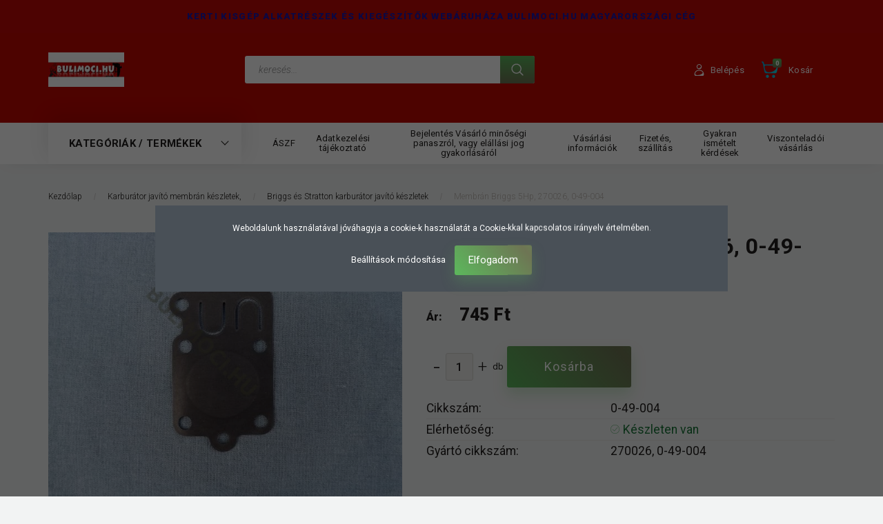

--- FILE ---
content_type: text/html; charset=UTF-8
request_url: https://bulimoci.hu/membran-briggs-5hp-270026-0-49-004-140755
body_size: 30497
content:
<!DOCTYPE html>
<!--[if lt IE 7]>      <html class="no-js lt-ie10 lt-ie9 lt-ie8 lt-ie7" lang="hu" dir="ltr"> <![endif]-->
<!--[if IE 7]>         <html class="no-js lt-ie10 lt-ie9 lt-ie8" lang="hu" dir="ltr"> <![endif]-->
<!--[if IE 8]>         <html class="no-js lt-ie10 lt-ie9" lang="hu" dir="ltr"> <![endif]-->
<!--[if IE 9]>         <html class="no-js lt-ie10" lang="hu" dir="ltr"> <![endif]-->
<!--[if gt IE 10]><!--> <html class="no-js" lang="hu" dir="ltr"> <!--<![endif]-->
<head>
    <title>Karburátor membrán Briggs 5Hp, 270026, 0-49-004</title>
    <meta charset="utf-8">
    <meta name="description" content="Karburátor javító készlete, membránok Briggs, Tillotson, Walbro, Zama, Niki, TK, Bing, karburátorokhoz. ">
    <meta name="robots" content="index, follow">
    <link rel="image_src" href="https://bulimoci.cdn.shoprenter.hu/custom/bulimoci/image/data/product/%C3%9Aj%20saj%C3%A1t%20fot%C3%B3%20mappa%20/briggs%20alk/Briggs%20karb%20jav/membran-0-49-004-af-2.jpg.JPG.webp?lastmod=1715770736.1669116902">
    <meta property="og:title" content="Membrán Briggs 5Hp, 270026, 0-49-004" />
    <meta property="og:type" content="product" />
    <meta property="og:url" content="https://bulimoci.hu/membran-briggs-5hp-270026-0-49-004-140755" />
    <meta property="og:image" content="https://bulimoci.cdn.shoprenter.hu/custom/bulimoci/image/cache/w955h500q100/product/%C3%9Aj%20saj%C3%A1t%20fot%C3%B3%20mappa%20/briggs%20alk/Briggs%20karb%20jav/membran-0-49-004-af-2.jpg.JPG.webp?lastmod=1715770736.1669116902" />
    <meta property="og:description" content="Membrán. Karburátor márkanév: Briggs és Stratton Gyári cikkszám 270026 helyettesítésére. 5 lóerős motorokhoz. A terméket a megadott méretek, fotók és leírások alapján tudja beazonosítani." />
    <link href="https://bulimoci.cdn.shoprenter.hu/custom/bulimoci/image/data/favicon.ico?lastmod=1507715870.1669116902" rel="icon" />
    <link href="https://bulimoci.cdn.shoprenter.hu/custom/bulimoci/image/data/favicon.ico?lastmod=1507715870.1669116902" rel="apple-touch-icon" />
    <base href="https://bulimoci.hu:443" />
    <meta name="google-site-verification" content="cdvG4CON2TTTqqX3Uq8HqWZUCtgYCwtbigkDlMEEmeQ" />

    <meta name="viewport" content="width=device-width, initial-scale=1">
            <link href="https://bulimoci.hu/membran-briggs-5hp-270026-0-49-004-140755" rel="canonical">
    
        <link rel="preconnect" href="https://fonts.googleapis.com">
    <link rel="preconnect" href="https://fonts.gstatic.com" crossorigin>
    <link href="https://fonts.googleapis.com/css2?family=Roboto:ital,wght@0,100;0,300;0,400;0,500;0,700;0,900;1,100;1,300;1,400;1,500;1,700;1,900&display=swap" rel="stylesheet">
        
                    
            
            <link rel="stylesheet" href="https://bulimoci.cdn.shoprenter.hu/web/compiled/css/fancybox2.css?v=1768402760" media="screen">
            <link rel="stylesheet" href="https://bulimoci.cdn.shoprenter.hu/custom/bulimoci/catalog/view/theme/losangeles_global/style/1748521539.1564655270.0.1637580925.css?v=null.1669116902" media="screen">
            <link rel="stylesheet" href="https://bulimoci.cdn.shoprenter.hu/custom/bulimoci/catalog/view/theme/losangeles_global/stylesheet/stylesheet.css?v=1637580910" media="screen">
        <script>
        window.nonProductQuality = 100;
    </script>
    <script src="//ajax.googleapis.com/ajax/libs/jquery/1.10.2/jquery.min.js"></script>
    <script>window.jQuery || document.write('<script src="https://bulimoci.cdn.shoprenter.hu/catalog/view/javascript/jquery/jquery-1.10.2.min.js?v=1484139539"><\/script>')</script>
            
    
            
    
    <!-- Header JavaScript codes -->
            <script src="https://bulimoci.cdn.shoprenter.hu/web/compiled/js/countdown.js?v=1768402759"></script>
                    <script src="https://bulimoci.cdn.shoprenter.hu/web/compiled/js/legacy_newsletter.js?v=1768402759"></script>
                    <script src="https://bulimoci.cdn.shoprenter.hu/web/compiled/js/base.js?v=1768402759"></script>
                    <script src="https://bulimoci.cdn.shoprenter.hu/web/compiled/js/fancybox2.js?v=1768402759"></script>
                    <script src="https://bulimoci.cdn.shoprenter.hu/web/compiled/js/before_starter2_head.js?v=1768402759"></script>
                    <script src="https://bulimoci.cdn.shoprenter.hu/web/compiled/js/before_starter2_productpage.js?v=1768402759"></script>
                    <script src="https://bulimoci.cdn.shoprenter.hu/web/compiled/js/nanobar.js?v=1768402759"></script>
                    <script src="https://bulimoci.cdn.shoprenter.hu/web/compiled/js/before_starter.js?v=1768402759"></script>
                    <!-- Header jQuery onLoad scripts -->
    <script>
        window.countdownFormat = '%D:%H:%M:%S';
        //<![CDATA[
        var BASEURL = 'https://bulimoci.hu';
Currency = {"symbol_left":"","symbol_right":" Ft","decimal_place":0,"decimal_point":",","thousand_point":".","currency":"HUF","value":1};
var ShopRenter = ShopRenter || {}; ShopRenter.product = {"id":140755,"sku":"0-49-004","currency":"HUF","unitName":"db","price":745,"name":"Membr\u00e1n Briggs 5Hp, 270026, 0-49-004","brand":"","currentVariant":[],"parent":{"id":140755,"sku":"0-49-004","unitName":"db","price":745,"name":"Membr\u00e1n Briggs 5Hp, 270026, 0-49-004"}};

        $(document).ready(function(){
        // DOM ready
            
                $('.fancybox').fancybox({
                    maxWidth: 820,
                    maxHeight: 650,
                    afterLoad: function(){
                        wrapCSS = $(this.element).data('fancybox-wrapcss');
                        if(wrapCSS){
                            $('.fancybox-wrap').addClass(wrapCSS);
                        }
                    },
                    helpers: {
                        thumbs: {
                            width: 50,
                            height: 50
                        }
                    }
                });
                $('.fancybox-inline').fancybox({
                    maxWidth: 820,
                    maxHeight: 650,
                    type:'inline'
                });
                

        // /DOM ready
        });
        $(window).load(function(){
        // OnLoad
            new WishlistHandler('wishlist-add','');

        // /OnLoad
        });
        //]]>
    </script>
    
        <script src="https://bulimoci.cdn.shoprenter.hu/web/compiled/js/vue/manifest.bundle.js?v=1768402756"></script>
<script>
    var ShopRenter = ShopRenter || {};
    ShopRenter.onCartUpdate = function (callable) {
        document.addEventListener('cartChanged', callable)
    };
    ShopRenter.onItemAdd = function (callable) {
        document.addEventListener('AddToCart', callable)
    };
    ShopRenter.onItemDelete = function (callable) {
        document.addEventListener('deleteCart', callable)
    };
    ShopRenter.onSearchResultViewed = function (callable) {
        document.addEventListener('AuroraSearchResultViewed', callable)
    };
    ShopRenter.onSubscribedForNewsletter = function (callable) {
        document.addEventListener('AuroraSubscribedForNewsletter', callable)
    };
    ShopRenter.onCheckoutInitiated = function (callable) {
        document.addEventListener('AuroraCheckoutInitiated', callable)
    };
    ShopRenter.onCheckoutShippingInfoAdded = function (callable) {
        document.addEventListener('AuroraCheckoutShippingInfoAdded', callable)
    };
    ShopRenter.onCheckoutPaymentInfoAdded = function (callable) {
        document.addEventListener('AuroraCheckoutPaymentInfoAdded', callable)
    };
    ShopRenter.onCheckoutOrderConfirmed = function (callable) {
        document.addEventListener('AuroraCheckoutOrderConfirmed', callable)
    };
    ShopRenter.onCheckoutOrderPaid = function (callable) {
        document.addEventListener('AuroraOrderPaid', callable)
    };
    ShopRenter.onCheckoutOrderPaidUnsuccessful = function (callable) {
        document.addEventListener('AuroraOrderPaidUnsuccessful', callable)
    };
    ShopRenter.onProductPageViewed = function (callable) {
        document.addEventListener('AuroraProductPageViewed', callable)
    };
    ShopRenter.onMarketingConsentChanged = function (callable) {
        document.addEventListener('AuroraMarketingConsentChanged', callable)
    };
    ShopRenter.onCustomerRegistered = function (callable) {
        document.addEventListener('AuroraCustomerRegistered', callable)
    };
    ShopRenter.onCustomerLoggedIn = function (callable) {
        document.addEventListener('AuroraCustomerLoggedIn', callable)
    };
    ShopRenter.onCustomerUpdated = function (callable) {
        document.addEventListener('AuroraCustomerUpdated', callable)
    };
    ShopRenter.onCartPageViewed = function (callable) {
        document.addEventListener('AuroraCartPageViewed', callable)
    };
    ShopRenter.customer = {"userId":0,"userClientIP":"18.191.130.105","userGroupId":8,"customerGroupTaxMode":"gross","customerGroupPriceMode":"only_gross","email":"","phoneNumber":"","name":{"firstName":"","lastName":""}};
    ShopRenter.theme = {"name":"losangeles_global","family":"losangeles","parent":"bootstrap"};
    ShopRenter.shop = {"name":"bulimoci","locale":"hu","currency":{"code":"HUF","rate":1},"domain":"bulimoci.myshoprenter.hu"};
    ShopRenter.page = {"route":"product\/product","queryString":"membran-briggs-5hp-270026-0-49-004-140755"};

    ShopRenter.formSubmit = function (form, callback) {
        callback();
    };

    let loadedAsyncScriptCount = 0;
    function asyncScriptLoaded(position) {
        loadedAsyncScriptCount++;
        if (position === 'body') {
            if (document.querySelectorAll('.async-script-tag').length === loadedAsyncScriptCount) {
                if (/complete|interactive|loaded/.test(document.readyState)) {
                    document.dispatchEvent(new CustomEvent('asyncScriptsLoaded', {}));
                } else {
                    document.addEventListener('DOMContentLoaded', () => {
                        document.dispatchEvent(new CustomEvent('asyncScriptsLoaded', {}));
                    });
                }
            }
        }
    }
</script>

            <script type="text/javascript" async class="async-script-tag" onload="asyncScriptLoaded('header')" src="https://onsite.optimonk.com/script.js?account=262231"></script>
    
                    <script type="text/javascript" src="https://bulimoci.cdn.shoprenter.hu/web/compiled/js/vue/customerEventDispatcher.bundle.js?v=1768402756"></script>




    
    
                
            
            <script>window.dataLayer=window.dataLayer||[];function gtag(){dataLayer.push(arguments)};var ShopRenter=ShopRenter||{};ShopRenter.config=ShopRenter.config||{};ShopRenter.config.googleConsentModeDefaultValue="denied";</script>                        <script type="text/javascript" src="https://bulimoci.cdn.shoprenter.hu/web/compiled/js/vue/googleConsentMode.bundle.js?v=1768402756"></script>

            
            <!-- Google Tag Manager -->
<script>
  window.dataLayer = window.dataLayer || [];
  function gtag(){dataLayer.push(arguments);}
  gtag('js', new Date());

  gtag('config', 'UA-133288103-1');
</script>
<!-- End Google Tag Manager -->
            
            
                <!--Global site tag(gtag.js)--><script async src="https://www.googletagmanager.com/gtag/js?id=G-S0MZV89G2V"></script><script>window.dataLayer=window.dataLayer||[];function gtag(){dataLayer.push(arguments);}
gtag('js',new Date());gtag('config','G-S0MZV89G2V');</script>                                <script type="text/javascript" src="https://bulimoci.cdn.shoprenter.hu/web/compiled/js/vue/GA4EventSender.bundle.js?v=1768402756"></script>

    
    
</head>

<body id="body" class="bootstrap-body page-body flypage_body body-pathway-inside desktop-device-body body-pathway-inside losangeles_global-body" role="document">
            <!-- Google Tag Manager (noscript) -->
<!-- Global
<!-- End Google Tag Manager (noscript) -->
    




            

<!-- cached --><div id="firstLogNanobar" class="Fixed aurora-nanobar aurora-nanobar-firstlogin">
    <div class="aurora-nanobar-container">
        <span id="nanoTextCookies" class="aurora-nanobar-text"
              style="font-size: 12px;">Weboldalunk használatával jóváhagyja a cookie-k használatát a Cookie-kkal kapcsolatos irányelv értelmében.
        </span>
        <div class="aurora-nanobar-buttons-wrapper nanobar-buttons">
            <a id ="aurora-nanobar-settings-button" href="">
                <span>Beállítások módosítása</span>
            </a>
            <a id="auroraNanobarCloseCookies" href="" class="button btn btn-primary aurora-nanobar-btn" data-button-save-text="Beállítások mentése">
                <span>Elfogadom</span>
            </a>
        </div>
        <div class="aurora-nanobar-cookies" style="display: none;">
            <div class="form-group">
                <label><input type="checkbox" name="required_cookies" id="required-cookies" disabled="disabled" checked="checked" /> Szükséges cookie-k</label>
                <div class="cookies-help-text">
                    Ezek a cookie-k segítenek abban, hogy a webáruház használható és működőképes legyen.
                </div>
            </div>
            <div class="form-group">
                <label>
                    <input type="checkbox" name="marketing_cookies" id="marketing-cookies"
                             checked />
                    Marketing cookie-k
                </label>
                <div class="cookies-help-text">
                    Ezeket a cookie-k segítenek abban, hogy az Ön érdeklődési körének megfelelő reklámokat és termékeket jelenítsük meg a webáruházban.
                </div>
            </div>
        </div>
    </div>
</div>

<script>

    (function ($) {
        $(document).ready(function () {
            new AuroraNanobar.FirstLogNanobarCheckbox(jQuery('#firstLogNanobar'), 'modal');
        });
    })(jQuery);

</script>
<!-- /cached -->
<!-- cached --><div id="freeShippingNanobar" class="Fixed aurora-nanobar aurora-nanobar-freeshipping">
    <div class="aurora-nanobar-container">
        <span id="auroraNanobarClose" class="aurora-nanobar-close-x"><i class="fa fa-times sr-icon-times"></i></span>
        <span id="nanoText" class="aurora-nanobar-text"></span>
    </div>
</div>

<script>$(document).ready(function(){document.nanobarInstance=new AuroraNanobar.FreeShippingNanobar($('#freeShippingNanobar'),'modal','3','','1');});</script><!-- /cached -->
    
                <!-- cached -->




        







    
    
<link media="screen and (max-width: 992px)" rel="stylesheet" href="https://bulimoci.cdn.shoprenter.hu/catalog/view/javascript/jquery/jquery-mmenu/dist/css/jquery.mmenu.all.css?v=1484139539">
<script src="https://cdnjs.cloudflare.com/ajax/libs/jQuery.mmenu/7.0.0/jquery.mmenu.all.js"></script>
<script src="https://cdnjs.cloudflare.com/ajax/libs/jQuery.mmenu/7.0.0/addons/counters/jquery.mmenu.counters.js"></script>

<link rel="stylesheet" href="https://cdnjs.cloudflare.com/ajax/libs/jQuery.mmenu/7.0.0/jquery.mmenu.css" />
<link rel="stylesheet" href="https://cdnjs.cloudflare.com/ajax/libs/jQuery.mmenu/7.0.0/addons/counters/jquery.mmenu.counters.css" />
<link rel="stylesheet" href="https://cdnjs.cloudflare.com/ajax/libs/jQuery.mmenu/7.0.0/extensions/effects/jquery.mmenu.effects.css" />
<link rel="stylesheet" href="https://cdnjs.cloudflare.com/ajax/libs/jQuery.mmenu/7.0.0/extensions/borderstyle/jquery.mmenu.borderstyle.css" />
<link rel="stylesheet" href="https://cdnjs.cloudflare.com/ajax/libs/jQuery.mmenu/7.0.0/extensions/positioning/jquery.mmenu.positioning.css" />

<script src="https://bulimoci.cdn.shoprenter.hu/catalog/view/javascript/jquery/product_count_in_cart.js?v=1530610005"></script>

<script>
    $(document).ready(function(){var $mmenu=$('#menu-nav').mmenu({navbar:{title:'Menü',add:'Menü'},extensions:["left","border-full","fx-panels-slide-100","fx-menu-slide","fx-listitems-slide"],counters:true});var $hamburgerIcon=$("#hamburger-icon");var menuAPI=$mmenu.data("mmenu");$hamburgerIcon.on("click",function(){menuAPI.open();});menuAPI.bind("open:finish",function(){setTimeout(function(){$hamburgerIcon.addClass("is-active");},100);});menuAPI.bind("close:finish",function(){setTimeout(function(){$hamburgerIcon.removeClass("is-active");},100);});function setLanguagesMobile(type){$('.'+type+'-change-mobile').click(function(e){e.preventDefault();$('#'+type+'_value_mobile').attr('value',$(this).data('value'));$('#mobile_'+type+'_form').submit();});}
setLanguagesMobile('language');setLanguagesMobile('currency');});</script>

<form action="index.php" method="post" enctype="multipart/form-data" id="mobile_currency_form">
    <input id="currency_value_mobile" type="hidden" value="" name="currency_id"/>
</form>

<form action="index.php" method="post" enctype="multipart/form-data" id="mobile_language_form">
    <input id="language_value_mobile" type="hidden" value="" name="language_code"/>
</form>


<div id="menu-nav">
    <ul>
                                        <li class="mm-title mm-group-title"><span><i class="sr-icon-tags"></i> Kategóriák</span></li>
    
    <li>
    <a href="https://bulimoci.hu/akcios-termekek-6648">            <div class="category-list-link-text">Akciós termékek</div>
        </a>
    </li><li>
    <a href="https://bulimoci.hu/szerszamok">            <div class="category-list-link-text">Szerszámok</div>
        </a>
            <ul><li>
    <a href="https://bulimoci.hu/szerszamok/-karburator-beallitok-">            Karburátor beállítók 
        </a>
    </li><li>
    <a href="https://bulimoci.hu/szerszamok/lanfuresz-lanchoz-szerszam">            Lánfűrész lánchoz szerszám
        </a>
    </li><li>
    <a href="https://bulimoci.hu/szerszamok/-reszelo-reszelo-nyel">            Reszelő, reszelőnyél,
        </a>
    </li><li>
    <a href="https://bulimoci.hu/szerszamok/gyertyakulcs">            Gyertyakulcs
        </a>
    </li><li>
    <a href="https://bulimoci.hu/szerszamok/dugattyu-kitamaszto">            Dugattyú kitámasztó
        </a>
    </li><li>
    <a href="https://bulimoci.hu/szerszamok/-briggs-gepekhez-szerszam">            Briggs gépekhez szerszám
        </a>
    </li><li>
    <a href="https://bulimoci.hu/szerszamok/-funyirogepekhez-szerszam">            Fűnyírógépekhez szerszám
        </a>
    </li><li>
    <a href="https://bulimoci.hu/szerszamok/-vegyes-szerszam">            Vegyes szerszám
        </a>
    </li><li>
    <a href="https://bulimoci.hu/szerszamok/uzemanyag-kevero-kannak">            Üzemanyag keverő kannák
        </a>
    </li><li>
    <a href="https://bulimoci.hu/szerszamok/-lepcsos-furok-">            Lépcsős fúrók 
        </a>
    </li></ul>
    </li><li>
    <a href="https://bulimoci.hu/-karburator-javito-membran-keszletek-">            <div class="category-list-link-text">Karburátor javító membrán készletek,  </div>
        </a>
            <ul><li>
    <a href="https://bulimoci.hu/-karburator-javito-membran-keszletek-/-membranok-karburatorba">            Membránok karburátorba
        </a>
    </li><li>
    <a href="https://bulimoci.hu/-karburator-javito-membran-keszletek-/-walbro-karburator-javito-keszletek">            Walbro karburátor javító készletek
        </a>
    </li><li>
    <a href="https://bulimoci.hu/-karburator-javito-membran-keszletek-/-zama-karburator-javito-keszletek">            Zama karburátor javító készletek
        </a>
    </li><li>
    <a href="https://bulimoci.hu/-karburator-javito-membran-keszletek-/-bing-niki-tk-karburator-javito-keszletek">            Bing, Niki, TK, karburátor javító készletek
        </a>
    </li><li>
    <a href="https://bulimoci.hu/-karburator-javito-membran-keszletek-/-tillotson-karburator-javito-keszletek">            Tillotson karburátor javító készletek
        </a>
    </li><li>
    <a href="https://bulimoci.hu/-karburator-javito-membran-keszletek-/-briggs-es-stratton-karburator-javito-keszletek">            Briggs és Stratton karburátor javító készletek
        </a>
    </li><li>
    <a href="https://bulimoci.hu/-karburator-javito-membran-keszletek-/-szivato-gumik-">            Szívató gumik, szívató gombok
        </a>
    </li><li>
    <a href="https://bulimoci.hu/-karburator-javito-membran-keszletek-/-kacsacsorok-gumiszelepek-">            Kacsacsőrök, gumiszelepek 
        </a>
    </li><li>
    <a href="https://bulimoci.hu/-karburator-javito-membran-keszletek-/karburator-beallitok">            Karburátor beállítók
        </a>
    </li></ul>
    </li><li>
    <a href="https://bulimoci.hu/uzemanyag-cso">            <div class="category-list-link-text">Üzemanyag csővek, üzemanyag szűrők</div>
        </a>
            <ul><li>
    <a href="https://bulimoci.hu/uzemanyag-cso/uzemanyag-cso-">            Üzemanyag cső 
        </a>
    </li><li>
    <a href="https://bulimoci.hu/uzemanyag-cso/uzemanyag-szuro">            Üzemanyag szűrő
        </a>
    </li></ul>
    </li><li>
    <a href="https://bulimoci.hu/-gyujtogyertyak-gyujtokabelek-">            <div class="category-list-link-text">Gyújtógyertyák, gyújtókábelek, gyertyapipák</div>
        </a>
            <ul><li>
    <a href="https://bulimoci.hu/-gyujtogyertyak-gyujtokabelek-/gyujtokabel">            Gyújtókábel, Gyertyapipa
        </a>
    </li><li>
    <a href="https://bulimoci.hu/-gyujtogyertyak-gyujtokabelek-/-champion-gyujtogyertya-">            Champion gyújtógyertya 
        </a>
    </li><li>
    <a href="https://bulimoci.hu/-gyujtogyertyak-gyujtokabelek-/-oregon-gyujtogyertya">            Oregon gyújtógyertya
        </a>
    </li><li>
    <a href="https://bulimoci.hu/-gyujtogyertyak-gyujtokabelek-/-ngk-gyujtogyertya">            NGK gyújtógyertya
        </a>
    </li><li>
    <a href="https://bulimoci.hu/-gyujtogyertyak-gyujtokabelek-/-briggs-gyujtogyertya">            Briggs gyújtógyertya
        </a>
    </li><li>
    <a href="https://bulimoci.hu/-gyujtogyertyak-gyujtokabelek-/-bosch-gyujtogyertya">            Bosch gyújtógyertya
        </a>
    </li><li>
    <a href="https://bulimoci.hu/-gyujtogyertyak-gyujtokabelek-/-kinai-gyujtogyertya">            Kínai gyújtógyertya
        </a>
    </li></ul>
    </li><li>
    <a href="https://bulimoci.hu/-2-utemu-dugattyu-gyuruk-">            <div class="category-list-link-text">2 ütemű Dugattyú gyűrűk  </div>
        </a>
            <ul><li>
    <a href="https://bulimoci.hu/-2-utemu-dugattyu-gyuruk-/-dugattyu-gyuruk-0-399mm-ig-">            Dugattyú gyűrűk 0-39.9mm-ig   
        </a>
    </li><li>
    <a href="https://bulimoci.hu/-2-utemu-dugattyu-gyuruk-/-dugattyu-gyuruk-40-499mm-ig-">            Dugattyú gyűrűk 40-49.9mm-ig    
        </a>
    </li><li>
    <a href="https://bulimoci.hu/-2-utemu-dugattyu-gyuruk-/-dugattyu-gyuruk-50-60mm-ig-">            Dugattyú gyűrűk 50-60mm-ig   
        </a>
    </li></ul>
    </li><li>
    <a href="https://bulimoci.hu/indito-kotelek-">            <div class="category-list-link-text">Indító kötelek </div>
        </a>
            <ul><li>
    <a href="https://bulimoci.hu/indito-kotelek-/indito-kotelek-1">            Indító kötelek 
        </a>
    </li></ul>
    </li><li>
    <a href="https://bulimoci.hu/vedo-felszerelesek">            <div class="category-list-link-text">Védő felszerelések</div>
        </a>
            <ul><li>
    <a href="https://bulimoci.hu/vedo-felszerelesek/fej-es-fulvedok-">            Fej és fülvédők 
        </a>
    </li><li>
    <a href="https://bulimoci.hu/vedo-felszerelesek/arcvedo-potlapok">            Arcvédő pótlapok
        </a>
    </li><li>
    <a href="https://bulimoci.hu/vedo-felszerelesek/kezvedo-kesztyuk">            Kézvédő, kesztyűk
        </a>
    </li></ul>
    </li><li>
    <a href="https://bulimoci.hu/-rugos-rogzitok-kormos-tengelyzarok-">            <div class="category-list-link-text">Rugós rögzítők, Körmös tengelyzárók, </div>
        </a>
            <ul><li>
    <a href="https://bulimoci.hu/-rugos-rogzitok-kormos-tengelyzarok-/rugos-rogzitok-">            Rugós rögzítők, 
        </a>
    </li><li>
    <a href="https://bulimoci.hu/-rugos-rogzitok-kormos-tengelyzarok-/kormos-tengelyzarok-">            Körmös tengelyzárók, 
        </a>
    </li></ul>
    </li><li>
    <a href="https://bulimoci.hu/permetezo-alkatreszek-">            <div class="category-list-link-text">Permetező alkatrészek </div>
        </a>
            <ul><li>
    <a href="https://bulimoci.hu/permetezo-alkatreszek-/kinai-markaju-benzines-permetezo-alkatreszek-">            Benzin motoros permetező alkatrészek   
        </a>
    </li><li>
    <a href="https://bulimoci.hu/permetezo-alkatreszek-/-daewoo-permetezo-alkatreszek">            Ed-Johnson, Daewoo permetező alkatrészek
        </a>
    </li><li>
    <a href="https://bulimoci.hu/permetezo-alkatreszek-/telepitheto-permetezo-alkatreszek-6559">            Telepíthető Farmate permetező alkatrészek
        </a>
    </li><li>
    <a href="https://bulimoci.hu/permetezo-alkatreszek-/kasei-permetezo-alkatreszek-6623">            Kasei permetező alkatrészek
        </a>
    </li><li>
    <a href="https://bulimoci.hu/permetezo-alkatreszek-/agrimotor-hati-permetezo-alkatreszek-6626">            Agrimotor háti permetező alkatrészek
        </a>
    </li></ul>
    </li><li>
    <a href="https://bulimoci.hu/fukasza-alkatreszek">            <div class="category-list-link-text">Fűkasza alkatrészek</div>
        </a>
            <ul><li>
    <a href="https://bulimoci.hu/fukasza-alkatreszek/kinai-fukasza-alkatreszek">            Kínai fűkasza alkatrészek
        </a>
    </li><li>
    <a href="https://bulimoci.hu/fukasza-alkatreszek/4-1-fukasza-alkatreszek-">            4+1 fűkasza alkatrészek 
        </a>
    </li><li>
    <a href="https://bulimoci.hu/fukasza-alkatreszek/-kasei-fukasza-alkatreszek-">            Kasei fűkasza alkatrészek 
        </a>
    </li><li>
    <a href="https://bulimoci.hu/fukasza-alkatreszek/mtd-smart-fukasza-alkatreszek-">            MTD SMART fűkasza alkatrészek 
        </a>
    </li><li>
    <a href="https://bulimoci.hu/fukasza-alkatreszek/mtd-500-600-790-827-fukasza-alkatreszek">            MTD 500, 600, 790, 827 fűkasza alkatrészek
        </a>
    </li><li>
    <a href="https://bulimoci.hu/fukasza-alkatreszek/al-ko-fukasza-alkatreszek-">            AL-KO fűkasza alkatrészek 
        </a>
    </li><li>
    <a href="https://bulimoci.hu/fukasza-alkatreszek/einhell-fukasza-alkatreszek">            Einhell fűkasza alkatrészek
        </a>
    </li><li>
    <a href="https://bulimoci.hu/fukasza-alkatreszek/stihl-fukasza-alkatreszek-">            STIHL fűkasza alkatrészek 
        </a>
    </li><li>
    <a href="https://bulimoci.hu/fukasza-alkatreszek/-husqvarna-fukasza-alkatreszek-">            Husqvarna fűkasza alkatrészek  
        </a>
    </li><li>
    <a href="https://bulimoci.hu/fukasza-alkatreszek/-oleo-mac-maruyama-fukasza-alkatreszek-">            Oleo Mac, Maruyama fűkasza alkatrészek 
        </a>
    </li><li>
    <a href="https://bulimoci.hu/fukasza-alkatreszek/hyundai-fukasza-alkatreszek-6635">            Hyundai fűkasza alkatrészek
        </a>
    </li><li>
    <a href="https://bulimoci.hu/fukasza-alkatreszek/daewoo-fukasza-alkatreszek-6647">            Daewoo fűkasza alkatrészek
        </a>
    </li></ul>
    </li><li>
    <a href="https://bulimoci.hu/-fukasza-funyiro-damilok-">            <div class="category-list-link-text">Fűkasza damil, Fűnyíró Damil, vágószál </div>
        </a>
            <ul><li>
    <a href="https://bulimoci.hu/-fukasza-funyiro-damilok-/-damil-12mm-13mm-15mm-">            Fűkasza damil 1,2mm 1,3mm 1,5mm  
        </a>
    </li><li>
    <a href="https://bulimoci.hu/-fukasza-funyiro-damilok-/fukasza-damil-16mm">            Fűkasza damil 1,6mm
        </a>
    </li><li>
    <a href="https://bulimoci.hu/-fukasza-funyiro-damilok-/fukasza-damil-2mm">            Fűkasza damil 2.0mm
        </a>
    </li><li>
    <a href="https://bulimoci.hu/-fukasza-funyiro-damilok-/fukasza-damil-24mm-">            Fűkasza damil 2.4mm 
        </a>
    </li><li>
    <a href="https://bulimoci.hu/-fukasza-funyiro-damilok-/fukasza-damil-27mm-">            Fűkasza damil 2.7mm 
        </a>
    </li><li>
    <a href="https://bulimoci.hu/-fukasza-funyiro-damilok-/fukasza-damil-3mm-">            Fűkasza damil 3.0mm 
        </a>
    </li><li>
    <a href="https://bulimoci.hu/-fukasza-funyiro-damilok-/fukasza-damil-33mm">            Fűkasza damil 3.3mm
        </a>
    </li></ul>
    </li><li>
    <a href="https://bulimoci.hu/-fukasza-damilfejek-">            <div class="category-list-link-text">Fűkasza Damilfejek  </div>
        </a>
            <ul><li>
    <a href="https://bulimoci.hu/-fukasza-damilfejek-/fukasza-damilfej-rogzito-csavar-adapter-nelkul-6560">            Fűkasza damilfej rögzítő csavar adapter nélkül
        </a>
    </li><li>
    <a href="https://bulimoci.hu/-fukasza-damilfejek-/-damilfej-elektromos-gepekhez">            Damilfej elektromos gépekhez
        </a>
    </li><li>
    <a href="https://bulimoci.hu/-fukasza-damilfejek-/-damilfej-szegelyvago-gepekhez">            Damilfej szegélyvágó gépekhez
        </a>
    </li><li>
    <a href="https://bulimoci.hu/-fukasza-damilfejek-/-damilfej-8mm-125mm-menetes-tengelyre-">            Fűkasza damilfej 8mm 1,25mm menetes tengelyre 
        </a>
    </li><li>
    <a href="https://bulimoci.hu/-fukasza-damilfejek-/-damilfej-10mm-1mm-menetes-tengelyre-">            Fűkasza damilfej 10mm 1mm menetes tengelyre  
        </a>
    </li><li>
    <a href="https://bulimoci.hu/-fukasza-damilfejek-/damilfej-10mm-125mm-bal-menetes-tengelyre-">            Fűkasza damilfej 10mm 1,25mm menetes tengelyre   
        </a>
    </li><li>
    <a href="https://bulimoci.hu/-fukasza-damilfejek-/damilfej-10mm-15mm-menetes-tengelyre-">            Fűkasza damilfej 10mm 1,5mm menetes tengelyre  
        </a>
    </li><li>
    <a href="https://bulimoci.hu/-fukasza-damilfejek-/-damilfej-12mm-15mm-menetes-tengelyre-">            Fűkasza damilfej 12mm 1,5mm menetes tengelyre  
        </a>
    </li><li>
    <a href="https://bulimoci.hu/-fukasza-damilfejek-/-damilfej-12mm-175mm-menetes-tengelyre-">            Fűkasza damilfej 12mm 1,75mm menetes tengelyre  
        </a>
    </li><li>
    <a href="https://bulimoci.hu/-fukasza-damilfejek-/-damilfej-12-14mm-15mm-menetes-tengelyre-">            Fűkasza damilfej 12-14mm 1,5mm menetes tengelyre   
        </a>
    </li></ul>
    </li><li>
    <a href="https://bulimoci.hu/fukasza-vagotarcsak-">            <div class="category-list-link-text">Fűkasza Vágótárcsák </div>
        </a>
            <ul><li>
    <a href="https://bulimoci.hu/fukasza-vagotarcsak-/-vagotarcsak-fukaszakhoz">            Vágótárcsák fűkaszákhoz
        </a>
    </li></ul>
    </li><li>
    <a href="https://bulimoci.hu/lancfuresz-alkatreszek">            <div class="category-list-link-text">Láncfűrész alkatrészek</div>
        </a>
            <ul><li>
    <a href="https://bulimoci.hu/lancfuresz-alkatreszek/kinai-lancfuresz-alkatreszek-">            Kínai láncfűrész alkatrészek 
        </a>
    </li><li>
    <a href="https://bulimoci.hu/lancfuresz-alkatreszek/egykezes-lancfuresz-alkatreszek">            Egykezes láncfűrész alkatrészek
        </a>
    </li><li>
    <a href="https://bulimoci.hu/lancfuresz-alkatreszek/al-ko-lancfuresz-alkatreszek">            AL-KO láncfűrész alkatrészek
        </a>
    </li><li>
    <a href="https://bulimoci.hu/lancfuresz-alkatreszek/-mtd-gcs-lancfuresz-alkatreszek-">            MTD GCS láncfűrész alkatrészek 
        </a>
    </li><li>
    <a href="https://bulimoci.hu/lancfuresz-alkatreszek/stihl-lancfuresz-alkatreszek">            Stihl láncfűrész alkatrészek
        </a>
    </li><li>
    <a href="https://bulimoci.hu/lancfuresz-alkatreszek/husqvarna-lancfuresz-alkatreszek">            Husqvarna láncfűrész alkatrészek
        </a>
    </li><li>
    <a href="https://bulimoci.hu/lancfuresz-alkatreszek/partner-lancfuresz-alkatreszek">            Partner láncfűrész alkatrészek
        </a>
    </li><li>
    <a href="https://bulimoci.hu/lancfuresz-alkatreszek/-einhell-lancfuresz-alkatreszek-">            Einhell láncfűrész alkatrészek 
        </a>
    </li><li>
    <a href="https://bulimoci.hu/lancfuresz-alkatreszek/-gama-garden-lancfuresz-alkatreszek-">            Gama Garden láncfűrész alkatrészek 
        </a>
    </li><li>
    <a href="https://bulimoci.hu/lancfuresz-alkatreszek/-ok-lancfuresz-alkatreszek-">            OK láncfűrész alkatrészek 
        </a>
    </li><li>
    <a href="https://bulimoci.hu/lancfuresz-alkatreszek/-starr-lancfuresz-alkatreszek-">            Starr láncfűrész alkatrészek 
        </a>
    </li><li>
    <a href="https://bulimoci.hu/lancfuresz-alkatreszek/einhell-elektromos-lancf-alkatreszek">            Einhell elektromos láncfűrész alkatrészek
        </a>
    </li><li>
    <a href="https://bulimoci.hu/lancfuresz-alkatreszek/jonsered-lancfuresz-alkatresz">            Jonsered láncfűrész alkatrész
        </a>
    </li><li>
    <a href="https://bulimoci.hu/lancfuresz-alkatreszek/lek-aw-cs8520-lancfuresz-alkatreszek-6563">            LEK AW-CS8520 láncfűrész alkatrészek
        </a>
    </li><li>
    <a href="https://bulimoci.hu/lancfuresz-alkatreszek/kasei-yd-45-e-lancfuresz-alkatreszek-6566">            Kasei YD-45-E láncfűrész alkatrészek
        </a>
    </li><li>
    <a href="https://bulimoci.hu/lancfuresz-alkatreszek/yongjia-lancfuresz-alkatreszek-6628">            Yongjia láncfűrész alkatrészek
        </a>
    </li><li>
    <a href="https://bulimoci.hu/lancfuresz-alkatreszek/riwall-lancfuresz-alkatreszek-6630">            Riwall láncfűrész alkatrészek
        </a>
    </li><li>
    <a href="https://bulimoci.hu/lancfuresz-alkatreszek/hyundai-lancfuresz-alkatreszek-6637">            Hyundai láncfűrész alkatrészek
        </a>
    </li><li>
    <a href="https://bulimoci.hu/lancfuresz-alkatreszek/buffalo-lancfuresz-alkatreszek-6641">            Buffalo láncfűrész alkatrészek
        </a>
    </li><li>
    <a href="https://bulimoci.hu/lancfuresz-alkatreszek/scheppach-lancfuresz-alkatreszek-6644">            Scheppach láncfűrész alkatrészek
        </a>
    </li></ul>
    </li><li>
    <a href="https://bulimoci.hu/-lancfuresz-lancok-">            <div class="category-list-link-text">Láncfűrész láncok  </div>
        </a>
            <ul><li>
    <a href="https://bulimoci.hu/-lancfuresz-lancok-/-lancfuresz-lanc-beazonosito-">            Láncfűrész lánc beazonosító   
        </a>
    </li><li>
    <a href="https://bulimoci.hu/-lancfuresz-lancok-/-lancfuresz-patentszem-">            Láncfűrész lánc patentszem  
        </a>
    </li><li>
    <a href="https://bulimoci.hu/-lancfuresz-lancok-/-green-38-piko-13mm-lancfuresz-lanc-">            Green Power lánc 3/8 piko 1,3mm láncfűrész lánc  
        </a>
    </li><li>
    <a href="https://bulimoci.hu/-lancfuresz-lancok-/-green-325-15mm-lancfuresz-lanc">            Green Power lánc 325 1,5mm láncfűrész lánc
        </a>
    </li><li>
    <a href="https://bulimoci.hu/-lancfuresz-lancok-/-oregon-38-piko-11mm-lancfuresz-lanc-">            Oregon Lánc 3/8 piko 1,1mm láncfűrész lánc
        </a>
    </li><li>
    <a href="https://bulimoci.hu/-lancfuresz-lancok-/-oregon-38-piko-13mm-91p-lancfuresz-lanc-">            Oregon Lánc 3/8 piko 1,3mm 91P láncfűrész lánc   
        </a>
    </li><li>
    <a href="https://bulimoci.hu/-lancfuresz-lancok-/-oregon-38-piko-13mm-91vxl-lancfuresz-lanc-">            Oregon lánc 3/8 piko 1,3mm 91VXL láncfűrész lánc     
        </a>
    </li><li>
    <a href="https://bulimoci.hu/-lancfuresz-lancok-/-oregon-38-15mm-lancfuresz-lanc-">            Oregon lánc 3/8 1,5mm láncfűrész lánc  
        </a>
    </li><li>
    <a href="https://bulimoci.hu/-lancfuresz-lancok-/-oregon-38-16mm-lancfuresz-lanc">            Oregon lánc 3/8 1,6mm láncfűrész lánc
        </a>
    </li><li>
    <a href="https://bulimoci.hu/-lancfuresz-lancok-/-oregon-325-13mm-lancfuresz-lanc-">            Oregon lánc 325 1,3mm láncfűrész lánc 
        </a>
    </li><li>
    <a href="https://bulimoci.hu/-lancfuresz-lancok-/-oregon-325-15mm-lancfuresz-lanc">            Oregon lánc 325 1,5mm láncfűrész lánc
        </a>
    </li><li>
    <a href="https://bulimoci.hu/-lancfuresz-lancok-/trilink-lanc-38-16mm-lancfuresz-lanc-6620">            Trilink lánc 3/8 1.6mm láncfűrész lánc
        </a>
    </li></ul>
    </li><li>
    <a href="https://bulimoci.hu/-lancfuresz-lancvezetok-">            <div class="category-list-link-text">Láncfűrész láncvezetők  </div>
        </a>
            <ul><li>
    <a href="https://bulimoci.hu/-lancfuresz-lancvezetok-/lancfuresz-lanc-beazonosito">            Láncfűrész lánc beazonosító
        </a>
    </li><li>
    <a href="https://bulimoci.hu/-lancfuresz-lancvezetok-/-2db-lanc-1db-lancvezeto-oregon-combo-szett">            2db lánc+ 1db láncvezető Oregon Combo szett
        </a>
    </li><li>
    <a href="https://bulimoci.hu/-lancfuresz-lancvezetok-/-kinai-325-15mm-lancvezeto-">            Láncvezető Kínai 325 1,5mm 
        </a>
    </li><li>
    <a href="https://bulimoci.hu/-lancfuresz-lancvezetok-/-green-38-piko-11mm-lancvezeto-">            Green Power láncvezető 3/8 piko 1,1mm   
        </a>
    </li><li>
    <a href="https://bulimoci.hu/-lancfuresz-lancvezetok-/-green-38-piko-13mm-lancvezeto-">            Green Power láncvezető 3/8 piko 1,3mm 
        </a>
    </li><li>
    <a href="https://bulimoci.hu/-lancfuresz-lancvezetok-/-green-38-15mm-lancvezeto-">            Green Power láncvezető 3/8 1,5mm 
        </a>
    </li><li>
    <a href="https://bulimoci.hu/-lancfuresz-lancvezetok-/-green-325-13mm-lancvezeto-">            Green Power láncvezető 325 1,3mm
        </a>
    </li><li>
    <a href="https://bulimoci.hu/-lancfuresz-lancvezetok-/-green-325-15mm-lancvezeto-">            Green Power láncvezető 325 1,5mm  
        </a>
    </li><li>
    <a href="https://bulimoci.hu/-lancfuresz-lancvezetok-/-green-325-16mm-lancvezeto-">            Green Power láncvezető 325 1,6mm 
        </a>
    </li><li>
    <a href="https://bulimoci.hu/-lancfuresz-lancvezetok-/-oregon-38-piko-11mm-lancvezeto">            Láncvezető Oregon 3/8 piko 1,1mm 
        </a>
    </li><li>
    <a href="https://bulimoci.hu/-lancfuresz-lancvezetok-/-oregon-38-piko-13mm-lancvezeto">            Láncvezető Oregon 3/8 piko 1,3mm 
        </a>
    </li><li>
    <a href="https://bulimoci.hu/-lancfuresz-lancvezetok-/-oregon-38-15mm-lancvezeto-">            Láncvezető Oregon 3/8 1,5mm 
        </a>
    </li><li>
    <a href="https://bulimoci.hu/-lancfuresz-lancvezetok-/-oregon-38-16mm-lancvezeto-">            Láncvezető Oregon 3/8 1,6mm 
        </a>
    </li><li>
    <a href="https://bulimoci.hu/-lancfuresz-lancvezetok-/-oregon-325-13mm-lancvezeto-">            Láncvezető Oregon 325 1,3mm 
        </a>
    </li><li>
    <a href="https://bulimoci.hu/-lancfuresz-lancvezetok-/-oregon-325-15mm-lancvezeto-">            Láncvezető Oregon 325 1,5mm 
        </a>
    </li><li>
    <a href="https://bulimoci.hu/-lancfuresz-lancvezetok-/-oregon-325-16mm-lancvezeto-">            Láncvezető Oregon 325 1,6mm 
        </a>
    </li></ul>
    </li><li>
    <a href="https://bulimoci.hu/-lancfuresz-csillagkerek-">            <div class="category-list-link-text">Láncfűrész Csillagkerék </div>
        </a>
            <ul><li>
    <a href="https://bulimoci.hu/-lancfuresz-csillagkerek-/csillagkerek-fix-fogu-38-6-">            Csillagkerék Fix fogú 3/8-6 
        </a>
    </li><li>
    <a href="https://bulimoci.hu/-lancfuresz-csillagkerek-/-csillagkerek-fix-fogu-38-7-">            Csillagkerék Fix fogú 3/8-7  
        </a>
    </li><li>
    <a href="https://bulimoci.hu/-lancfuresz-csillagkerek-/-csillagkerek-fogasivvel-38-7-">            Csillagkerék Fogasívvel 3/8-7 
        </a>
    </li><li>
    <a href="https://bulimoci.hu/-lancfuresz-csillagkerek-/-csillagkerek-fogasiv-nelkul-">            Csillagkerék betét nélkül 
        </a>
    </li><li>
    <a href="https://bulimoci.hu/-lancfuresz-csillagkerek-/-csillagkerek-fix-fogu-325-7-">            Csillagkerék Fix fogú 325-7 
        </a>
    </li><li>
    <a href="https://bulimoci.hu/-lancfuresz-csillagkerek-/csillagkerek-fogasivvel-325-7-">            Csillagkerék Fogasívvel 325-7 
        </a>
    </li></ul>
    </li><li>
    <a href="https://bulimoci.hu/-lancfuresz-csillagkerekhez-fogasivek-">            <div class="category-list-link-text">Láncfűrész csillagkerék betét, fogasív</div>
        </a>
            <ul><li>
    <a href="https://bulimoci.hu/-lancfuresz-csillagkerekhez-fogasivek-/325-fogasiv-csillagkerekhez">            Csillagkerék betét, fogasív 325
        </a>
    </li><li>
    <a href="https://bulimoci.hu/-lancfuresz-csillagkerekhez-fogasivek-/-38-fogasiv-csillagkerekhez">            Csillagkerék betét, Fogasív 3/8 
        </a>
    </li></ul>
    </li><li>
    <a href="https://bulimoci.hu/-lancfuresz-csillagkerekhez-tugorgok-">            <div class="category-list-link-text">Láncfűrész csillagkerékhez tűgörgők    </div>
        </a>
            <ul><li>
    <a href="https://bulimoci.hu/-lancfuresz-csillagkerekhez-tugorgok-/-oregon-tugorgok">            Oregon tűgörgők
        </a>
    </li><li>
    <a href="https://bulimoci.hu/-lancfuresz-csillagkerekhez-tugorgok-/kinai-tugorgok-6568">            Kínai tűgörgők
        </a>
    </li></ul>
    </li><li>
    <a href="https://bulimoci.hu/-briggs-alkatreszek-">            <div class="category-list-link-text">Briggs alkatrészek   </div>
        </a>
            <ul><li>
    <a href="https://bulimoci.hu/-briggs-alkatreszek-/briggs-alkatreszek">            Briggs alkatrészek
        </a>
    </li><li>
    <a href="https://bulimoci.hu/-briggs-alkatreszek-/-briggs-levegoszuro-eloszuro-szivacsok-">            Briggs levegőszűrő előszűrő szivacsok  
        </a>
    </li><li>
    <a href="https://bulimoci.hu/-briggs-alkatreszek-/-briggs-levegoszurok-">            Briggs levegőszűrők  
        </a>
    </li></ul>
    </li><li>
    <a href="https://bulimoci.hu/aspera-tecumseh-alkatreszek">            <div class="category-list-link-text">Aspera, Tecumseh alkatrészek</div>
        </a>
            <ul><li>
    <a href="https://bulimoci.hu/aspera-tecumseh-alkatreszek/-tecumseh-aspera-alkatreszek">            Tecumseh, Aspera alkatrészek
        </a>
    </li></ul>
    </li><li>
    <a href="https://bulimoci.hu/bowden-javito-termekek">            <div class="category-list-link-text">Bowden javító termékek</div>
        </a>
            <ul><li>
    <a href="https://bulimoci.hu/bowden-javito-termekek/bowden-javito-termekek-1">            Bowden javító termékek
        </a>
    </li></ul>
    </li><li>
    <a href="https://bulimoci.hu/honda-alkatreszek">            <div class="category-list-link-text">Honda alkatrészek</div>
        </a>
            <ul><li>
    <a href="https://bulimoci.hu/honda-alkatreszek/honda-alkatreszek-1">            Honda alkatrészek
        </a>
    </li></ul>
    </li><li>
    <a href="https://bulimoci.hu/zongshen-alkatresz">            <div class="category-list-link-text">Zongshen alkatrész</div>
        </a>
            <ul><li>
    <a href="https://bulimoci.hu/zongshen-alkatresz/zongshen-alkatresz-1">            Zongshen alkatrész
        </a>
    </li></ul>
    </li><li>
    <a href="https://bulimoci.hu/funyiro-alkatreszek">            <div class="category-list-link-text">Fűnyíró alkatrészek</div>
        </a>
            <ul><li>
    <a href="https://bulimoci.hu/funyiro-alkatreszek/-elektromos-funyiro-kapcsolok-">            Elektromos fűnyíró kapcsolók 
        </a>
    </li><li>
    <a href="https://bulimoci.hu/funyiro-alkatreszek/-funyiro-kerekek-es-kerektengelyek-">            Fűnyíró kerekek, és kerék tengelyek,  
        </a>
    </li><li>
    <a href="https://bulimoci.hu/funyiro-alkatreszek/-funyirokes-csavarok-es-kestartok-">            Fűnyírókés csavarok, és késtartók 
        </a>
    </li><li>
    <a href="https://bulimoci.hu/funyiro-alkatreszek/-mtd-cmi-funyiro-alkatreszek-">            MTD, CMI fűnyíró alkatrészek 
        </a>
    </li><li>
    <a href="https://bulimoci.hu/funyiro-alkatreszek/-al-ko-funyiro-alkatreszek-">            AL-KO fűnyíró alkatrészek 
        </a>
    </li><li>
    <a href="https://bulimoci.hu/funyiro-alkatreszek/-agrimotor-fm-funyiro-alkatreszek-">            Agrimotor, FM, fűnyíró alkatrészek 
        </a>
    </li><li>
    <a href="https://bulimoci.hu/funyiro-alkatreszek/funyirohazak-6627">            Fűnyíróházak
        </a>
    </li><li>
    <a href="https://bulimoci.hu/funyiro-alkatreszek/fullas-funyiro-alkatreszek-6631">            Fullas fűnyíró alkatrészek
        </a>
    </li></ul>
    </li><li>
    <a href="https://bulimoci.hu/-funyirokesek-">            <div class="category-list-link-text">Fűnyírókések  </div>
        </a>
            <ul><li>
    <a href="https://bulimoci.hu/-funyirokesek-/-robotfunyiro-kesek">            Robotfűnyíró kések
        </a>
    </li><li>
    <a href="https://bulimoci.hu/-funyirokesek-/-funyirokes-felfogatok-es-kesszarnyak-">            Fűnyírókés késfülek, késszárnyak,   
        </a>
    </li><li>
    <a href="https://bulimoci.hu/-funyirokesek-/-funyirokes-0-299cm-ig-">            Fűnyírókés 0-29.9cm-ig    
        </a>
    </li><li>
    <a href="https://bulimoci.hu/-funyirokesek-/-funyirokes-30-349cm-ig-">            Fűnyírókés 30-34.9cm-ig   
        </a>
    </li><li>
    <a href="https://bulimoci.hu/-funyirokesek-/-funyirokes-35-399cm-ig-">            Fűnyírókések 35-39.9cm-ig     
        </a>
    </li><li>
    <a href="https://bulimoci.hu/-funyirokesek-/-funyirokes-40-449cm-ig-">            Fűnyírókések 40-44.9cm-ig  
        </a>
    </li><li>
    <a href="https://bulimoci.hu/-funyirokesek-/-funyirokes-45-499cm-ig-">            Fűnyírókés 45-49.9cm-ig     
        </a>
    </li><li>
    <a href="https://bulimoci.hu/-funyirokesek-/-funyirokes-50-599cm-ig-">            Fűnyírókés 50-59.9cm-ig    
        </a>
    </li><li>
    <a href="https://bulimoci.hu/-funyirokesek-/-funyirokes-60-90cm-ig-">            Fűnyírókés 60-90cm-ig     
        </a>
    </li><li>
    <a href="https://bulimoci.hu/-funyirokesek-/al-ko-sigma-topline-hazex-funyirokesek-6573">            AL-KO, Sigma, Topline, Hazex, Wolf, fűnyírókések
        </a>
    </li><li>
    <a href="https://bulimoci.hu/-funyirokesek-/bosch-black-and-decker-funyirokesek-6576">            Bosch, Black and Decker fűnyírókések
        </a>
    </li><li>
    <a href="https://bulimoci.hu/-funyirokesek-/castelgarden-agro-testarossa-funyirokesek-6578">            Castelgarden, Agro, Testarossa, fűnyírókések
        </a>
    </li><li>
    <a href="https://bulimoci.hu/-funyirokesek-/einhell-funyirokesek-6582">            Einhell fűnyírókések
        </a>
    </li><li>
    <a href="https://bulimoci.hu/-funyirokesek-/agrimotor-fevill-rotim-babylux-budget-funyirokesek-6584">            Agrimotor, Fevill, Rotim, Babylux, Budget fűnyírókések
        </a>
    </li><li>
    <a href="https://bulimoci.hu/-funyirokesek-/flymo-fleurelle-simson-funyirokesek-6585">            Flymo, Fleurelle, FG, RF, Robi, Rex, Simson fűnyírókések
        </a>
    </li><li>
    <a href="https://bulimoci.hu/-funyirokesek-/gude-funyirokesek-6591">            Güde fűnyírókések
        </a>
    </li><li>
    <a href="https://bulimoci.hu/-funyirokesek-/honda-funyirokesek-6594">            Honda, Stiga, Iseki, Victa, Twincut fűnyírókések
        </a>
    </li><li>
    <a href="https://bulimoci.hu/-funyirokesek-/husqvarna-partner-funyirokesek-6595">            Husqvarna, Partner McCulloch, MEP fűnyírókések
        </a>
    </li><li>
    <a href="https://bulimoci.hu/-funyirokesek-/murray-funyirokesek-6598">            Murray, Noma, Apollo fűnyírókések
        </a>
    </li><li>
    <a href="https://bulimoci.hu/-funyirokesek-/mtd-bolens-cub-cadet-pinto-funyirokesek-6601">            MTD, Bolens, Golf, Cub-Cadet, Gutbrod, Pinto, fűnyírókések
        </a>
    </li><li>
    <a href="https://bulimoci.hu/-funyirokesek-/sabo-funyirokesek-6608">            Sabo, Queen Garden fűnyírókések
        </a>
    </li><li>
    <a href="https://bulimoci.hu/-funyirokesek-/swing-turbo-valex-daytona-funyirokesek-6610">            Swing, Turbo, Valex, Daytona, fűnyírókések
        </a>
    </li><li>
    <a href="https://bulimoci.hu/-funyirokesek-/viking-efco-oleo-mac-echo-john-deere-funyirokesek-6613">            Viking, Efco, Oleo-Mac, Echo, John Deere fűnyírókések
        </a>
    </li><li>
    <a href="https://bulimoci.hu/-funyirokesek-/westwood-zengo-ztr-funyirokesek-6615">            Westwood, Zengő, ZTR, Terra fűnyírókések
        </a>
    </li><li>
    <a href="https://bulimoci.hu/-funyirokesek-/univerzalis-funyirokesek-6618">            Univerzális fűnyírókések
        </a>
    </li></ul>
    </li><li>
    <a href="https://bulimoci.hu/-kerti-kisgep-jarokerek-belso-kulso-gumik-vaskerek-">            <div class="category-list-link-text">Kerti kisgép Járókerék, Belső, Külső gumik,  Vaskerék,  </div>
        </a>
            <ul><li>
    <a href="https://bulimoci.hu/-kerti-kisgep-jarokerek-belso-kulso-gumik-vaskerek-/belso-gumi-">            Belső gumi, 
        </a>
    </li><li>
    <a href="https://bulimoci.hu/-kerti-kisgep-jarokerek-belso-kulso-gumik-vaskerek-/kulso-gumi-">            Külső gumi 
        </a>
    </li><li>
    <a href="https://bulimoci.hu/-kerti-kisgep-jarokerek-belso-kulso-gumik-vaskerek-/jarokerek-">            Járókerék
        </a>
    </li><li>
    <a href="https://bulimoci.hu/-kerti-kisgep-jarokerek-belso-kulso-gumik-vaskerek-/vaskerek">            Vaskerék 
        </a>
    </li></ul>
    </li><li>
    <a href="https://bulimoci.hu/rotakapa-alkatreszek">            <div class="category-list-link-text">Rotakapa alkatrészek</div>
        </a>
            <ul><li>
    <a href="https://bulimoci.hu/rotakapa-alkatreszek/rotakapa-alkatreszek-tobb-markaju-gepekhez">            Rotakapa alkatrészek több márkájú gépekhez
        </a>
    </li><li>
    <a href="https://bulimoci.hu/rotakapa-alkatreszek/-bronzkerekek-">            Bronzkerekek, 
        </a>
    </li><li>
    <a href="https://bulimoci.hu/rotakapa-alkatreszek/csigatengelyek-">            Csigatengelyek, 
        </a>
    </li><li>
    <a href="https://bulimoci.hu/rotakapa-alkatreszek/kapakesek-kapaagyak-">            Kapakések, Kapaagyak 
        </a>
    </li><li>
    <a href="https://bulimoci.hu/rotakapa-alkatreszek/daewoo-rotakapa-alkatreszek">            Daewoo rotakapa alkatrészek
        </a>
    </li><li>
    <a href="https://bulimoci.hu/rotakapa-alkatreszek/dobkasza-alkatreszek">            Dobkasza alkatrészek
        </a>
    </li></ul>
    </li><li>
    <a href="https://bulimoci.hu/benzines-vizszivattyu-alkatreszek">            <div class="category-list-link-text">Benzines vízszivattyú alkatrészek</div>
        </a>
            <ul><li>
    <a href="https://bulimoci.hu/benzines-vizszivattyu-alkatreszek/straus-austria-vizszivattyu-alkatreszek">            Straus Austria vízszivattyú alkatrészek
        </a>
    </li><li>
    <a href="https://bulimoci.hu/benzines-vizszivattyu-alkatreszek/ed-johnson-vizszivattyu-alkatreszek">            Ed Johnson vízszivattyú alkatrészek
        </a>
    </li><li>
    <a href="https://bulimoci.hu/benzines-vizszivattyu-alkatreszek/-egyeb-univerzalis-vizszivattyu-alkatreszek-">            Egyéb univerzális vízszivattyú alkatrészek  
        </a>
    </li><li>
    <a href="https://bulimoci.hu/benzines-vizszivattyu-alkatreszek/kasei-vizszivattyu-alkatresz-6567">            Kasei vízszivattyú alkatrész
        </a>
    </li></ul>
    </li><li>
    <a href="https://bulimoci.hu/godorfuro-lyukfuro-alkatreszek">            <div class="category-list-link-text">Gödörfúró, lyukfúró alkatrészek</div>
        </a>
            <ul><li>
    <a href="https://bulimoci.hu/godorfuro-lyukfuro-alkatreszek/kasei-godorfuro-alkatreszek">            Kasei gödörfúró alkatrészek
        </a>
    </li></ul>
    </li><li>
    <a href="https://bulimoci.hu/gyepszellozteto-alkatreszek">            <div class="category-list-link-text">Gyepszellőztető alkatrészek</div>
        </a>
            <ul><li>
    <a href="https://bulimoci.hu/gyepszellozteto-alkatreszek/-al-ko-gyepszellozeteto-alkatreszek-">            AL-KO gyepszellőzetető alkatrészek 
        </a>
    </li><li>
    <a href="https://bulimoci.hu/gyepszellozteto-alkatreszek/-mtd-gyepszellozteto-alkatreszek">            MTD gyepszellőztető alkatrészek
        </a>
    </li><li>
    <a href="https://bulimoci.hu/gyepszellozteto-alkatreszek/-wolf-gyepszellozteto-alkatreszek">            Wolf, Ering, Makita, Partner, Solo gyepszellőztető alkatrész
        </a>
    </li><li>
    <a href="https://bulimoci.hu/gyepszellozteto-alkatreszek/garden-field-elektromos-talajlazito-es-gyepszellozteto-alkatresz-6562">            Garden Field Elektromos Talajlazító és gyepszellőztető alkatrész
        </a>
    </li></ul>
    </li><li>
    <a href="https://bulimoci.hu/-kawasaki-kohler-kama-alkatreszek">            <div class="category-list-link-text">Kawasaki, Kohler, Kama alkatrészek</div>
        </a>
            <ul><li>
    <a href="https://bulimoci.hu/-kawasaki-kohler-kama-alkatreszek/-motorolajszurok">            Motorolajszűrők
        </a>
    </li></ul>
    </li><li>
    <a href="https://bulimoci.hu/-agaprito-komposztalo-alkatreszek-">            <div class="category-list-link-text">Ágaprító, komposztáló alkatrészek </div>
        </a>
            <ul><li>
    <a href="https://bulimoci.hu/-agaprito-komposztalo-alkatreszek-/-agaprito-alkatreszek">            Ágaprító alkatrészek
        </a>
    </li></ul>
    </li><li>
    <a href="https://bulimoci.hu/-generator-aramfejleszto-alkatreszek-">            <div class="category-list-link-text">Generátor, Áramfejlesztő alkatrészek </div>
        </a>
            <ul><li>
    <a href="https://bulimoci.hu/-generator-aramfejleszto-alkatreszek-/kasei-aramfejleszto-alkatreszek">            Kasei Áramfejlesztő alkatrészek
        </a>
    </li><li>
    <a href="https://bulimoci.hu/-generator-aramfejleszto-alkatreszek-/-aramfejleszto-berantok-">            Áramfejlesztő berántók, benzincsap
        </a>
    </li></ul>
    </li><li>
    <a href="https://bulimoci.hu/-pocket-bike-atv-quad-cross-motor-alkatreszek">            <div class="category-list-link-text">Pocket Bike, ATV quad, Cross motor alkatrészek</div>
        </a>
            <ul><li>
    <a href="https://bulimoci.hu/-pocket-bike-atv-quad-cross-motor-alkatreszek/roller-alkatreszek">            Roller alkatrészek
        </a>
    </li><li>
    <a href="https://bulimoci.hu/-pocket-bike-atv-quad-cross-motor-alkatreszek/-pocket-bike-mini-motor-alkatreszek-">            Pocket bike mini motor alkatrészek 
        </a>
    </li><li>
    <a href="https://bulimoci.hu/-pocket-bike-atv-quad-cross-motor-alkatreszek/pocket-cross-motor-alkatreszek">            Pocket Cross motor alkatrészek
        </a>
    </li><li>
    <a href="https://bulimoci.hu/-pocket-bike-atv-quad-cross-motor-alkatreszek/mini-quad-alkatreszek">            Mini quad alkatrészek
        </a>
    </li><li>
    <a href="https://bulimoci.hu/-pocket-bike-atv-quad-cross-motor-alkatreszek/atv-quad-alkatreszek-">            ATV Quad alkatrészek 
        </a>
    </li><li>
    <a href="https://bulimoci.hu/-pocket-bike-atv-quad-cross-motor-alkatreszek/-107-110-124-125cm3-quad-blokk-alkatreszek-">             Quad blokk alkatrészek 107-110-124-125cm3
        </a>
    </li><li>
    <a href="https://bulimoci.hu/-pocket-bike-atv-quad-cross-motor-alkatreszek/-110-125-150cm3-cross-motor-alkatreszek-">             Cross motor alkatrészek 110-125-150cm3
        </a>
    </li><li>
    <a href="https://bulimoci.hu/-pocket-bike-atv-quad-cross-motor-alkatreszek/-124-125-150cm3-cross-blokk-alkatreszek-">             Cross blokk alkatrészek 124cm3, 125cm3, 150cm3,
        </a>
    </li><li>
    <a href="https://bulimoci.hu/-pocket-bike-atv-quad-cross-motor-alkatreszek/-150-200-250cm3-quad-alkatreszek-">            Quad alkatrészek  150-200-250cm3 
        </a>
    </li></ul>
    </li><li>
    <a href="https://bulimoci.hu/csomagolo-anyagok">            <div class="category-list-link-text">Csomagoló anyagok</div>
        </a>
            <ul><li>
    <a href="https://bulimoci.hu/csomagolo-anyagok/simitozaras-tasak">            Simítózáras tasak
        </a>
    </li><li>
    <a href="https://bulimoci.hu/csomagolo-anyagok/stretch-folia-">            Strech fólia, 
        </a>
    </li></ul>
    </li><li>
    <a href="https://bulimoci.hu/-egyeb-mashova-be-nem-sorolhato-alkatreszek">            <div class="category-list-link-text">Egyéb máshova be nem sorolható alkatrészek</div>
        </a>
            <ul><li>
    <a href="https://bulimoci.hu/-egyeb-mashova-be-nem-sorolhato-alkatreszek/berantok-">            Berántók, 
        </a>
    </li><li>
    <a href="https://bulimoci.hu/-egyeb-mashova-be-nem-sorolhato-alkatreszek/karburator-alkatresz-">            Karburátor alkatrész, 
        </a>
    </li><li>
    <a href="https://bulimoci.hu/-egyeb-mashova-be-nem-sorolhato-alkatreszek/szimering-csapagy">            Szimering, csapágy
        </a>
    </li></ul>
    </li>

                        <li class="mm-title mm-group-title"><span><i class="sr-icon-list"></i> Menüpontok</span></li>
    
                            <li class="informations-mobile-menu-item">
                <a href="https://bulimoci.hu/index.php?route=product/list&amp;latest=52" target="_self">Legújabb termékek</a>
                            </li>
                    <li class="informations-mobile-menu-item">
                <a href="https://bulimoci.hu/aszf-53" target="_self">ÁSZF</a>
                            </li>
                    <li class="informations-mobile-menu-item">
                <a href="https://bulimoci.hu/adatkezelesi-tajekoztato-54" target="_self">Adatkezelési tájékoztató</a>
                            </li>
                    <li class="informations-mobile-menu-item">
                <a href="https://bulimoci.hu/bejelentes-vasarlo-minosegi-panaszrol-vagy-elallasi-jog-gyakorlasarol-55" target="_self">Bejelentés Vásárló minőségi panaszról, vagy elállási jog gyakorlásáról </a>
                            </li>
                    <li class="informations-mobile-menu-item">
                <a href="https://bulimoci.hu/index.php?route=product/list&amp;special=1" target="_self">Akciós termékek</a>
                            </li>
                    <li class="informations-mobile-menu-item">
                <a href="https://index.php?route=module/bestseller=1" target="_self">Top termékek</a>
                            </li>
                    <li class="informations-mobile-menu-item">
                <a href="https://bulimoci.hu/vasarlasi-feltetelek-5" target="_self">Vásárlási információk</a>
                            </li>
                    <li class="informations-mobile-menu-item">
                <a href="https://bulimoci.hu/gyakran-ismetelt-kerdesek-36" target="_self">Gyakran ismételt kérdések</a>
                            </li>
                    <li class="informations-mobile-menu-item">
                <a href="https://bulimoci.hu/rolunk-51" target="_self">Rólunk</a>
                            </li>
                    <li class="informations-mobile-menu-item">
                <a href="https://bulimoci.hu/viszonteladoi-vasarlas-56" target="_self">Viszonteladói vásárlás</a>
                            </li>
            
        
        
                            <li class="mm-title mm-group-title"><span><i class="sr-icon-user"></i> Belépés és Regisztráció</span></li>
            <li class="customer-mobile-menu-item">
                <a href="index.php?route=account/login">Belépés</a>
            </li>
            <li class="customer-mobile-menu-item">
                <a href="index.php?route=account/create">Regisztráció</a>
            </li>
            

            
    </ul>
</div>

<div id="mobile-nav" class="responsive-menu Fixed hidden-print mobile-menu-orientation-left">
    
            <a id="hamburger-icon" class="mobile-headers mobile-content-header hamburger hamburger--collapse" href="#menu-nav">
            <span class="hamburger-box">
                <span class="line line-1"></span>
                <span class="line line-2"></span>
                <span class="line line-3"></span>
            </span>
            <span class="mobile-headers-title">Menü</span>
        </a>
    

    <div class="mobile-headers mobile-logo">
                    <a class="mobile-logo-link" href="/"><img style="border: 0; max-width: 220px;" src="https://bulimoci.cdn.shoprenter.hu/custom/bulimoci/image/cache/w220h100m00/bulimoci_hu_logo.jpg?v=1716839165" title="BULIMOCI.HU" alt="BULIMOCI.HU" /></a>
            </div>
            <a class="mobile-headers mobile-cart-link" data-toggle="collapse" data-target="#module_cart">
            <i class="icon-sr-cart mobile-headers-icon">
            <span class="icon-sr-cart">
                    <svg xmlns="https://www.w3.org/2000/svg" viewBox="0 0 32 32" width="24" height="24">
    <ellipse class="cart-icon" cx="11.046" cy="29" rx="3" ry="3"/>
    <ellipse class="cart-icon" cx="23.046" cy="29" rx="3" ry="3"/>
    <path class="cart-icon" d="M30.046 6h-22.5c-3.3 0-2.7-3.1-3.5-4.4-.7-1-1.7-1.6-3-1.6-.6 0-1 .5-1 1 0 .4.2.7.5.9 1.6.8 2.1 4 2.3 5.1l2.8 13.4c.3 1.5 1.7 2.6 3.3 2.6h17.1c1.7 0 3.2-1.2 3.6-2.9l2.3-11.7V8c.1-1-.7-2-1.9-2zm-.8 5.7c-1.1 5.5-8.5 9.3-14.1 9.3h-1.9c-3.2 0-5.9-2.2-6.5-5.3l-1-4.6c-.3-1.6.9-3.1 2.5-3.1h17.9c.7 0 1.4.3 2 .7.4.3.6.6.8 1 .4.6.5 1.3.3 2z"/>
</svg>
<svg xmlns="https://www.w3.org/2000/svg" style="width:0;height:0;position:absolute;" aria-hidden="true" focusable="false">
    <linearGradient id="la-gradient">
        <stop offset="0%" stop-color="var(--color-stop-1)" />
        <stop offset="100%" stop-color="var(--color-stop-2)" />
    </linearGradient>
</svg>
                </span>
            </i>
            <div class="mobile-cart-product-count mobile-cart-empty hidden-md">
            </div>
        </a>
    </div>
<!-- /cached -->
<div id="SR_scrollTop"></div>
<!-- page-wrap -->
<div class="page-wrap">


    
    <!-- header -->
    <header class="sticky-head desktop-logo-hidden">
        <div class="sticky-head-container">
                                                <div class="header-top header-top-custom-position hidden-sm hidden-xs">
                        <div class="container">
                            <div id="section-los-angeles-topline" class="section-wrapper ">
    
    <div class="section-topline shoprenter-section text-center">
    KERTI KISGÉP ALKATRÉSZEK ÉS KIEGÉSZÍTŐK WEBÁRUHÁZA BULIMOCI.HU MAGYARORSZÁGI CÉG 
</div>

</div>

                        </div>
                    </div>
                                <div class="header-middle">
                    <div class="container">
                        <div class="header-middle-top d-none d-lg-flex justify-content-between align-items-center">
                            <div class="header-middle-top-left d-flex justify-content-start align-items-center">
                                                                                            </div>
                            <div class="header-middle-top-right d-flex justify-content-between align-items-center">
                                                                    
                                    
                                                            </div>
                        </div>
                        <div class="header-middle-inner d-flex justify-content-between align-items-center">
                            <div class="header-middle-left col-3 justify-content-start align-items-center d-none d-lg-flex">
                                <!-- cached --><div id="logo" class="module content-module header-position logo-module logo-image hide-top">
            <a href="/"><img style="border: 0; max-width: 220px;" src="https://bulimoci.cdn.shoprenter.hu/custom/bulimoci/image/cache/w220h100m00/bulimoci_hu_logo.jpg?v=1716839165" title="BULIMOCI.HU" alt="BULIMOCI.HU" /></a>
        </div><!-- /cached -->
                            </div>
                            <div class="header-middle-center d-flex col-12 col-lg-4 justify-content-start align-items-center">
                                <div class="header-col-search header-col d-flex">
                                    <div id="search" class="mm-fixed-top search-module">
    <div class="form-group">
        <div class="row module-search-row">
                                                    <div class="col-md-12 header-col col-search-input">
                                    <div class="input-group">
                    <input class="form-control disableAutocomplete" type="text" placeholder="keresés..." value=""
                           id="filter_keyword" 
                           onclick="this.value=(this.value==this.defaultValue)?'':this.value;"/>

                <span class="input-group-btn d-flex align-items-center justify-content-center">
                    <button id="search_btn" onclick="moduleSearch();" class="btn btn-sm">
                        <svg xmlns="https://www.w3.org/2000/svg" viewBox="0 0 512 512" width="18">
    <path class="svg-header-search" d="M495 466.2L377.2 348.4c29.2-35.6 46.8-81.2 46.8-130.9C424 103.5 331.5 11 217.5 11 103.4 11 11 103.5 11 217.5S103.4 424 217.5 424c49.7 0 95.2-17.5 130.8-46.7L466.1 495c8 8 20.9 8 28.9 0 8-7.9 8-20.9 0-28.8zm-277.5-83.3C126.2 382.9 52 308.7 52 217.5S126.2 52 217.5 52C308.7 52 383 126.3 383 217.5s-74.3 165.4-165.5 165.4z"/>
</svg>
                    </button>
                </span>
                </div>
            
                </div>
            
        </div>
    </div>
    <input type="hidden" id="filter_description"
            value="1"/><input type="hidden" id="search_shopname"
            value="bulimoci"/>
    <div id="results" class="search-results"></div>
</div>


                                </div>
                            </div>
                            <div class="header-middle-right d-flex col-5 justify-content-end align-items-center">
                                                                                                            <div class="header-col-wishlist d-none d-lg-flex">
                                            <hx:include src="/_fragment?_path=_format%3Dhtml%26_locale%3Den%26_controller%3Dmodule%252Fwishlist&amp;_hash=wOOCwck5P9Vx6cMYxAwnCQZV9C0y15t6Oa1desFap5c%3D"></hx:include>
                                        </div>
                                                                                                    <div class="header-col-login header-col d-none d-lg-flex">
                                    <!-- cached -->    <div class="login-before-icon d-flex align-items-center">
        <svg xmlns="https://www.w3.org/2000/svg" viewBox="0 0 32 32" width="17">
    <path class="svg-header-login" d="M17.549 16h-3c-6.3 0-11.5 5.2-11.5 11.5v1.1c0 1.9 1.5 3.4 3.4 3.4h19.1c1.9 0 3.4-1.5 3.4-3.4v-1.1c.1-6.3-5.1-11.5-11.4-11.5zm-6.2 14c-4.8 0-6.5-2.3-6.1-4.3.9-4.4 4.7-7.7 9.3-7.7h3c3.3 0 6.1 1.7 7.9 4.2 2.2 3.1-5.7 7.8-14.1 7.8zM16.049 14c3.9 0 7-3.1 7-7s-3.1-7-7-7-7 3.1-7 7 3.1 7 7 7zm0-12c2.2 0 4.1 1.5 4.8 3.5 1 3-5.6 7.2-7.8 5.5-1.2-1-2-2.4-2-4 0-2.8 2.2-5 5-5z"/>
</svg>
    </div>
    <ul id="login_wrapper" class="login-list d-flex align-items-center">
                    <li class="login-list-item">
    <a href="index.php?route=account/login" title="Belépés">Belépés</a>
</li>
<li class="create-list-item">
    <a href="index.php?route=account/create" title="Regisztráció">Regisztráció</a>
</li>            </ul>
<!-- /cached -->
                                </div>
                                <div class="header-col-nonfloat header-col header-col-cart">
                                    <hx:include src="/_fragment?_path=_format%3Dhtml%26_locale%3Den%26_controller%3Dmodule%252Fcart&amp;_hash=ZOP1sK5LxssVXIrGUW4ZqWxaoVftgGG4VDeVcze7UE0%3D"></hx:include>
                                </div>
                            </div>
                        </div>
                    </div>
                </div>
                <div class="header-bottom">
                    <div class="container">
                        <div class="header-container">
                            <div class="header-categories justify-content-start align-items-center d-none d-lg-flex">
                                


                                <div id="module_category_wrapper" class="module-category-wrapper">
        <div id="category"
         class="module content-module header-position category-module hidden-xs hidden-sm" >
                                    <div class="module-head">
                        <div class="module-head-title">Kategóriák / Termékek</div>
                </div>
                            <div class="module-body">
                        <div id="category-nav">
            

<ul class="category category_menu sf-menu sf-vertical cached">
    <li id="cat_6648" class="item category-list module-list even">
    <a href="https://bulimoci.hu/akcios-termekek-6648" class="category-list-link module-list-link">
                    <div class="category-list-link-text">Akciós termékek</div>
        </a>
    </li><li id="cat_6365" class="item category-list module-list parent odd">
    <a href="https://bulimoci.hu/szerszamok" class="category-list-link module-list-link">
                    <div class="category-list-link-text">Szerszámok</div>
        </a>
            <ul class="children"><li id="cat_6371" class="item category-list module-list even">
    <a href="https://bulimoci.hu/szerszamok/-karburator-beallitok-" class="category-list-link module-list-link">
                Karburátor beállítók 
        </a>
    </li><li id="cat_6374" class="item category-list module-list odd">
    <a href="https://bulimoci.hu/szerszamok/lanfuresz-lanchoz-szerszam" class="category-list-link module-list-link">
                Lánfűrész lánchoz szerszám
        </a>
    </li><li id="cat_6376" class="item category-list module-list even">
    <a href="https://bulimoci.hu/szerszamok/-reszelo-reszelo-nyel" class="category-list-link module-list-link">
                Reszelő, reszelőnyél,
        </a>
    </li><li id="cat_6366" class="item category-list module-list odd">
    <a href="https://bulimoci.hu/szerszamok/gyertyakulcs" class="category-list-link module-list-link">
                Gyertyakulcs
        </a>
    </li><li id="cat_6518" class="item category-list module-list even">
    <a href="https://bulimoci.hu/szerszamok/dugattyu-kitamaszto" class="category-list-link module-list-link">
                Dugattyú kitámasztó
        </a>
    </li><li id="cat_6370" class="item category-list module-list odd">
    <a href="https://bulimoci.hu/szerszamok/-briggs-gepekhez-szerszam" class="category-list-link module-list-link">
                Briggs gépekhez szerszám
        </a>
    </li><li id="cat_6369" class="item category-list module-list even">
    <a href="https://bulimoci.hu/szerszamok/-funyirogepekhez-szerszam" class="category-list-link module-list-link">
                Fűnyírógépekhez szerszám
        </a>
    </li><li id="cat_6373" class="item category-list module-list odd">
    <a href="https://bulimoci.hu/szerszamok/-vegyes-szerszam" class="category-list-link module-list-link">
                Vegyes szerszám
        </a>
    </li><li id="cat_6377" class="item category-list module-list even">
    <a href="https://bulimoci.hu/szerszamok/uzemanyag-kevero-kannak" class="category-list-link module-list-link">
                Üzemanyag keverő kannák
        </a>
    </li><li id="cat_6375" class="item category-list module-list odd">
    <a href="https://bulimoci.hu/szerszamok/-lepcsos-furok-" class="category-list-link module-list-link">
                Lépcsős fúrók 
        </a>
    </li></ul>
    </li><li id="cat_6326" class="item category-list module-list parent even">
    <a href="https://bulimoci.hu/-karburator-javito-membran-keszletek-" class="category-list-link module-list-link">
                    <div class="category-list-link-text">Karburátor javító membrán készletek,  </div>
        </a>
            <ul class="children"><li id="cat_6391" class="item category-list module-list even">
    <a href="https://bulimoci.hu/-karburator-javito-membran-keszletek-/-membranok-karburatorba" class="category-list-link module-list-link">
                Membránok karburátorba
        </a>
    </li><li id="cat_6339" class="item category-list module-list odd">
    <a href="https://bulimoci.hu/-karburator-javito-membran-keszletek-/-walbro-karburator-javito-keszletek" class="category-list-link module-list-link">
                Walbro karburátor javító készletek
        </a>
    </li><li id="cat_6340" class="item category-list module-list even">
    <a href="https://bulimoci.hu/-karburator-javito-membran-keszletek-/-zama-karburator-javito-keszletek" class="category-list-link module-list-link">
                Zama karburátor javító készletek
        </a>
    </li><li id="cat_6390" class="item category-list module-list odd">
    <a href="https://bulimoci.hu/-karburator-javito-membran-keszletek-/-bing-niki-tk-karburator-javito-keszletek" class="category-list-link module-list-link">
                Bing, Niki, TK, karburátor javító készletek
        </a>
    </li><li id="cat_6389" class="item category-list module-list even">
    <a href="https://bulimoci.hu/-karburator-javito-membran-keszletek-/-tillotson-karburator-javito-keszletek" class="category-list-link module-list-link">
                Tillotson karburátor javító készletek
        </a>
    </li><li id="cat_6341" class="item category-list module-list odd">
    <a href="https://bulimoci.hu/-karburator-javito-membran-keszletek-/-briggs-es-stratton-karburator-javito-keszletek" class="category-list-link module-list-link">
                Briggs és Stratton karburátor javító készletek
        </a>
    </li><li id="cat_6392" class="item category-list module-list even">
    <a href="https://bulimoci.hu/-karburator-javito-membran-keszletek-/-szivato-gumik-" class="category-list-link module-list-link">
                Szívató gumik, szívató gombok
        </a>
    </li><li id="cat_6393" class="item category-list module-list odd">
    <a href="https://bulimoci.hu/-karburator-javito-membran-keszletek-/-kacsacsorok-gumiszelepek-" class="category-list-link module-list-link">
                Kacsacsőrök, gumiszelepek 
        </a>
    </li><li id="cat_6394" class="item category-list module-list even">
    <a href="https://bulimoci.hu/-karburator-javito-membran-keszletek-/karburator-beallitok" class="category-list-link module-list-link">
                Karburátor beállítók
        </a>
    </li></ul>
    </li><li id="cat_6522" class="item category-list module-list parent odd">
    <a href="https://bulimoci.hu/uzemanyag-cso" class="category-list-link module-list-link">
                    <div class="category-list-link-text">Üzemanyag csővek, üzemanyag szűrők</div>
        </a>
            <ul class="children"><li id="cat_6523" class="item category-list module-list even">
    <a href="https://bulimoci.hu/uzemanyag-cso/uzemanyag-cso-" class="category-list-link module-list-link">
                Üzemanyag cső 
        </a>
    </li><li id="cat_6320" class="item category-list module-list odd">
    <a href="https://bulimoci.hu/uzemanyag-cso/uzemanyag-szuro" class="category-list-link module-list-link">
                Üzemanyag szűrő
        </a>
    </li></ul>
    </li><li id="cat_6331" class="item category-list module-list parent even">
    <a href="https://bulimoci.hu/-gyujtogyertyak-gyujtokabelek-" class="category-list-link module-list-link">
                    <div class="category-list-link-text">Gyújtógyertyák, gyújtókábelek, gyertyapipák</div>
        </a>
            <ul class="children"><li id="cat_6383" class="item category-list module-list even">
    <a href="https://bulimoci.hu/-gyujtogyertyak-gyujtokabelek-/gyujtokabel" class="category-list-link module-list-link">
                Gyújtókábel, Gyertyapipa
        </a>
    </li><li id="cat_6351" class="item category-list module-list odd">
    <a href="https://bulimoci.hu/-gyujtogyertyak-gyujtokabelek-/-champion-gyujtogyertya-" class="category-list-link module-list-link">
                Champion gyújtógyertya 
        </a>
    </li><li id="cat_6381" class="item category-list module-list even">
    <a href="https://bulimoci.hu/-gyujtogyertyak-gyujtokabelek-/-oregon-gyujtogyertya" class="category-list-link module-list-link">
                Oregon gyújtógyertya
        </a>
    </li><li id="cat_6380" class="item category-list module-list odd">
    <a href="https://bulimoci.hu/-gyujtogyertyak-gyujtokabelek-/-ngk-gyujtogyertya" class="category-list-link module-list-link">
                NGK gyújtógyertya
        </a>
    </li><li id="cat_6378" class="item category-list module-list even">
    <a href="https://bulimoci.hu/-gyujtogyertyak-gyujtokabelek-/-briggs-gyujtogyertya" class="category-list-link module-list-link">
                Briggs gyújtógyertya
        </a>
    </li><li id="cat_6350" class="item category-list module-list odd">
    <a href="https://bulimoci.hu/-gyujtogyertyak-gyujtokabelek-/-bosch-gyujtogyertya" class="category-list-link module-list-link">
                Bosch gyújtógyertya
        </a>
    </li><li id="cat_6379" class="item category-list module-list even">
    <a href="https://bulimoci.hu/-gyujtogyertyak-gyujtokabelek-/-kinai-gyujtogyertya" class="category-list-link module-list-link">
                Kínai gyújtógyertya
        </a>
    </li></ul>
    </li><li id="cat_6327" class="item category-list module-list parent odd">
    <a href="https://bulimoci.hu/-2-utemu-dugattyu-gyuruk-" class="category-list-link module-list-link">
                    <div class="category-list-link-text">2 ütemű Dugattyú gyűrűk  </div>
        </a>
            <ul class="children"><li id="cat_6342" class="item category-list module-list even">
    <a href="https://bulimoci.hu/-2-utemu-dugattyu-gyuruk-/-dugattyu-gyuruk-0-399mm-ig-" class="category-list-link module-list-link">
                Dugattyú gyűrűk 0-39.9mm-ig   
        </a>
    </li><li id="cat_6343" class="item category-list module-list odd">
    <a href="https://bulimoci.hu/-2-utemu-dugattyu-gyuruk-/-dugattyu-gyuruk-40-499mm-ig-" class="category-list-link module-list-link">
                Dugattyú gyűrűk 40-49.9mm-ig    
        </a>
    </li><li id="cat_6344" class="item category-list module-list even">
    <a href="https://bulimoci.hu/-2-utemu-dugattyu-gyuruk-/-dugattyu-gyuruk-50-60mm-ig-" class="category-list-link module-list-link">
                Dugattyú gyűrűk 50-60mm-ig   
        </a>
    </li></ul>
    </li><li id="cat_6330" class="item category-list module-list parent even">
    <a href="https://bulimoci.hu/indito-kotelek-" class="category-list-link module-list-link">
                    <div class="category-list-link-text">Indító kötelek </div>
        </a>
            <ul class="children"><li id="cat_6349" class="item category-list module-list even">
    <a href="https://bulimoci.hu/indito-kotelek-/indito-kotelek-1" class="category-list-link module-list-link">
                Indító kötelek 
        </a>
    </li></ul>
    </li><li id="cat_6325" class="item category-list module-list parent odd">
    <a href="https://bulimoci.hu/vedo-felszerelesek" class="category-list-link module-list-link">
                    <div class="category-list-link-text">Védő felszerelések</div>
        </a>
            <ul class="children"><li id="cat_6338" class="item category-list module-list even">
    <a href="https://bulimoci.hu/vedo-felszerelesek/fej-es-fulvedok-" class="category-list-link module-list-link">
                Fej és fülvédők 
        </a>
    </li><li id="cat_6384" class="item category-list module-list odd">
    <a href="https://bulimoci.hu/vedo-felszerelesek/arcvedo-potlapok" class="category-list-link module-list-link">
                Arcvédő pótlapok
        </a>
    </li><li id="cat_6400" class="item category-list module-list even">
    <a href="https://bulimoci.hu/vedo-felszerelesek/kezvedo-kesztyuk" class="category-list-link module-list-link">
                Kézvédő, kesztyűk
        </a>
    </li></ul>
    </li><li id="cat_6459" class="item category-list module-list parent even">
    <a href="https://bulimoci.hu/-rugos-rogzitok-kormos-tengelyzarok-" class="category-list-link module-list-link">
                    <div class="category-list-link-text">Rugós rögzítők, Körmös tengelyzárók, </div>
        </a>
            <ul class="children"><li id="cat_6462" class="item category-list module-list even">
    <a href="https://bulimoci.hu/-rugos-rogzitok-kormos-tengelyzarok-/rugos-rogzitok-" class="category-list-link module-list-link">
                Rugós rögzítők, 
        </a>
    </li><li id="cat_6463" class="item category-list module-list odd">
    <a href="https://bulimoci.hu/-rugos-rogzitok-kormos-tengelyzarok-/kormos-tengelyzarok-" class="category-list-link module-list-link">
                Körmös tengelyzárók, 
        </a>
    </li></ul>
    </li><li id="cat_6304" class="item category-list module-list parent odd">
    <a href="https://bulimoci.hu/permetezo-alkatreszek-" class="category-list-link module-list-link">
                    <div class="category-list-link-text">Permetező alkatrészek </div>
        </a>
            <ul class="children"><li id="cat_6294" class="item category-list module-list even">
    <a href="https://bulimoci.hu/permetezo-alkatreszek-/kinai-markaju-benzines-permetezo-alkatreszek-" class="category-list-link module-list-link">
                Benzin motoros permetező alkatrészek   
        </a>
    </li><li id="cat_6509" class="item category-list module-list odd">
    <a href="https://bulimoci.hu/permetezo-alkatreszek-/-daewoo-permetezo-alkatreszek" class="category-list-link module-list-link">
                Ed-Johnson, Daewoo permetező alkatrészek
        </a>
    </li><li id="cat_6559" class="item category-list module-list even">
    <a href="https://bulimoci.hu/permetezo-alkatreszek-/telepitheto-permetezo-alkatreszek-6559" class="category-list-link module-list-link">
                Telepíthető Farmate permetező alkatrészek
        </a>
    </li><li id="cat_6623" class="item category-list module-list odd">
    <a href="https://bulimoci.hu/permetezo-alkatreszek-/kasei-permetezo-alkatreszek-6623" class="category-list-link module-list-link">
                Kasei permetező alkatrészek
        </a>
    </li><li id="cat_6626" class="item category-list module-list even">
    <a href="https://bulimoci.hu/permetezo-alkatreszek-/agrimotor-hati-permetezo-alkatreszek-6626" class="category-list-link module-list-link">
                Agrimotor háti permetező alkatrészek
        </a>
    </li></ul>
    </li><li id="cat_6491" class="item category-list module-list parent even">
    <a href="https://bulimoci.hu/fukasza-alkatreszek" class="category-list-link module-list-link">
                    <div class="category-list-link-text">Fűkasza alkatrészek</div>
        </a>
            <ul class="children"><li id="cat_6492" class="item category-list module-list even">
    <a href="https://bulimoci.hu/fukasza-alkatreszek/kinai-fukasza-alkatreszek" class="category-list-link module-list-link">
                Kínai fűkasza alkatrészek
        </a>
    </li><li id="cat_6493" class="item category-list module-list odd">
    <a href="https://bulimoci.hu/fukasza-alkatreszek/4-1-fukasza-alkatreszek-" class="category-list-link module-list-link">
                4+1 fűkasza alkatrészek 
        </a>
    </li><li id="cat_6314" class="item category-list module-list even">
    <a href="https://bulimoci.hu/fukasza-alkatreszek/-kasei-fukasza-alkatreszek-" class="category-list-link module-list-link">
                Kasei fűkasza alkatrészek 
        </a>
    </li><li id="cat_6495" class="item category-list module-list odd">
    <a href="https://bulimoci.hu/fukasza-alkatreszek/mtd-smart-fukasza-alkatreszek-" class="category-list-link module-list-link">
                MTD SMART fűkasza alkatrészek 
        </a>
    </li><li id="cat_6496" class="item category-list module-list even">
    <a href="https://bulimoci.hu/fukasza-alkatreszek/mtd-500-600-790-827-fukasza-alkatreszek" class="category-list-link module-list-link">
                MTD 500, 600, 790, 827 fűkasza alkatrészek
        </a>
    </li><li id="cat_6494" class="item category-list module-list odd">
    <a href="https://bulimoci.hu/fukasza-alkatreszek/al-ko-fukasza-alkatreszek-" class="category-list-link module-list-link">
                AL-KO fűkasza alkatrészek 
        </a>
    </li><li id="cat_6497" class="item category-list module-list even">
    <a href="https://bulimoci.hu/fukasza-alkatreszek/einhell-fukasza-alkatreszek" class="category-list-link module-list-link">
                Einhell fűkasza alkatrészek
        </a>
    </li><li id="cat_6498" class="item category-list module-list odd">
    <a href="https://bulimoci.hu/fukasza-alkatreszek/stihl-fukasza-alkatreszek-" class="category-list-link module-list-link">
                STIHL fűkasza alkatrészek 
        </a>
    </li><li id="cat_6298" class="item category-list module-list even">
    <a href="https://bulimoci.hu/fukasza-alkatreszek/-husqvarna-fukasza-alkatreszek-" class="category-list-link module-list-link">
                Husqvarna fűkasza alkatrészek  
        </a>
    </li><li id="cat_6499" class="item category-list module-list odd">
    <a href="https://bulimoci.hu/fukasza-alkatreszek/-oleo-mac-maruyama-fukasza-alkatreszek-" class="category-list-link module-list-link">
                Oleo Mac, Maruyama fűkasza alkatrészek 
        </a>
    </li><li id="cat_6635" class="item category-list module-list even">
    <a href="https://bulimoci.hu/fukasza-alkatreszek/hyundai-fukasza-alkatreszek-6635" class="category-list-link module-list-link">
                Hyundai fűkasza alkatrészek
        </a>
    </li><li id="cat_6647" class="item category-list module-list odd">
    <a href="https://bulimoci.hu/fukasza-alkatreszek/daewoo-fukasza-alkatreszek-6647" class="category-list-link module-list-link">
                Daewoo fűkasza alkatrészek
        </a>
    </li></ul>
    </li><li id="cat_6334" class="item category-list module-list parent odd">
    <a href="https://bulimoci.hu/-fukasza-funyiro-damilok-" class="category-list-link module-list-link">
                    <div class="category-list-link-text">Fűkasza damil, Fűnyíró Damil, vágószál </div>
        </a>
            <ul class="children"><li id="cat_6397" class="item category-list module-list even">
    <a href="https://bulimoci.hu/-fukasza-funyiro-damilok-/-damil-12mm-13mm-15mm-" class="category-list-link module-list-link">
                Fűkasza damil 1,2mm 1,3mm 1,5mm  
        </a>
    </li><li id="cat_6398" class="item category-list module-list odd">
    <a href="https://bulimoci.hu/-fukasza-funyiro-damilok-/fukasza-damil-16mm" class="category-list-link module-list-link">
                Fűkasza damil 1,6mm
        </a>
    </li><li id="cat_6352" class="item category-list module-list even">
    <a href="https://bulimoci.hu/-fukasza-funyiro-damilok-/fukasza-damil-2mm" class="category-list-link module-list-link">
                Fűkasza damil 2.0mm
        </a>
    </li><li id="cat_6353" class="item category-list module-list odd">
    <a href="https://bulimoci.hu/-fukasza-funyiro-damilok-/fukasza-damil-24mm-" class="category-list-link module-list-link">
                Fűkasza damil 2.4mm 
        </a>
    </li><li id="cat_6354" class="item category-list module-list even">
    <a href="https://bulimoci.hu/-fukasza-funyiro-damilok-/fukasza-damil-27mm-" class="category-list-link module-list-link">
                Fűkasza damil 2.7mm 
        </a>
    </li><li id="cat_6355" class="item category-list module-list odd">
    <a href="https://bulimoci.hu/-fukasza-funyiro-damilok-/fukasza-damil-3mm-" class="category-list-link module-list-link">
                Fűkasza damil 3.0mm 
        </a>
    </li><li id="cat_6396" class="item category-list module-list even">
    <a href="https://bulimoci.hu/-fukasza-funyiro-damilok-/fukasza-damil-33mm" class="category-list-link module-list-link">
                Fűkasza damil 3.3mm
        </a>
    </li></ul>
    </li><li id="cat_6335" class="item category-list module-list parent even">
    <a href="https://bulimoci.hu/-fukasza-damilfejek-" class="category-list-link module-list-link">
                    <div class="category-list-link-text">Fűkasza Damilfejek  </div>
        </a>
            <ul class="children"><li id="cat_6560" class="item category-list module-list even">
    <a href="https://bulimoci.hu/-fukasza-damilfejek-/fukasza-damilfej-rogzito-csavar-adapter-nelkul-6560" class="category-list-link module-list-link">
                Fűkasza damilfej rögzítő csavar adapter nélkül
        </a>
    </li><li id="cat_6482" class="item category-list module-list odd">
    <a href="https://bulimoci.hu/-fukasza-damilfejek-/-damilfej-elektromos-gepekhez" class="category-list-link module-list-link">
                Damilfej elektromos gépekhez
        </a>
    </li><li id="cat_6412" class="item category-list module-list even">
    <a href="https://bulimoci.hu/-fukasza-damilfejek-/-damilfej-szegelyvago-gepekhez" class="category-list-link module-list-link">
                Damilfej szegélyvágó gépekhez
        </a>
    </li><li id="cat_6480" class="item category-list module-list odd">
    <a href="https://bulimoci.hu/-fukasza-damilfejek-/-damilfej-8mm-125mm-menetes-tengelyre-" class="category-list-link module-list-link">
                Fűkasza damilfej 8mm 1,25mm menetes tengelyre 
        </a>
    </li><li id="cat_6475" class="item category-list module-list even">
    <a href="https://bulimoci.hu/-fukasza-damilfejek-/-damilfej-10mm-1mm-menetes-tengelyre-" class="category-list-link module-list-link">
                Fűkasza damilfej 10mm 1mm menetes tengelyre  
        </a>
    </li><li id="cat_6363" class="item category-list module-list odd">
    <a href="https://bulimoci.hu/-fukasza-damilfejek-/damilfej-10mm-125mm-bal-menetes-tengelyre-" class="category-list-link module-list-link">
                Fűkasza damilfej 10mm 1,25mm menetes tengelyre   
        </a>
    </li><li id="cat_6474" class="item category-list module-list even">
    <a href="https://bulimoci.hu/-fukasza-damilfejek-/damilfej-10mm-15mm-menetes-tengelyre-" class="category-list-link module-list-link">
                Fűkasza damilfej 10mm 1,5mm menetes tengelyre  
        </a>
    </li><li id="cat_6477" class="item category-list module-list odd">
    <a href="https://bulimoci.hu/-fukasza-damilfejek-/-damilfej-12mm-15mm-menetes-tengelyre-" class="category-list-link module-list-link">
                Fűkasza damilfej 12mm 1,5mm menetes tengelyre  
        </a>
    </li><li id="cat_6476" class="item category-list module-list even">
    <a href="https://bulimoci.hu/-fukasza-damilfejek-/-damilfej-12mm-175mm-menetes-tengelyre-" class="category-list-link module-list-link">
                Fűkasza damilfej 12mm 1,75mm menetes tengelyre  
        </a>
    </li><li id="cat_6478" class="item category-list module-list odd">
    <a href="https://bulimoci.hu/-fukasza-damilfejek-/-damilfej-12-14mm-15mm-menetes-tengelyre-" class="category-list-link module-list-link">
                Fűkasza damilfej 12-14mm 1,5mm menetes tengelyre   
        </a>
    </li></ul>
    </li><li id="cat_6299" class="item category-list module-list parent odd">
    <a href="https://bulimoci.hu/fukasza-vagotarcsak-" class="category-list-link module-list-link">
                    <div class="category-list-link-text">Fűkasza Vágótárcsák </div>
        </a>
            <ul class="children"><li id="cat_6300" class="item category-list module-list even">
    <a href="https://bulimoci.hu/fukasza-vagotarcsak-/-vagotarcsak-fukaszakhoz" class="category-list-link module-list-link">
                Vágótárcsák fűkaszákhoz
        </a>
    </li></ul>
    </li><li id="cat_6450" class="item category-list module-list parent even">
    <a href="https://bulimoci.hu/lancfuresz-alkatreszek" class="category-list-link module-list-link">
                    <div class="category-list-link-text">Láncfűrész alkatrészek</div>
        </a>
            <ul class="children"><li id="cat_6451" class="item category-list module-list even">
    <a href="https://bulimoci.hu/lancfuresz-alkatreszek/kinai-lancfuresz-alkatreszek-" class="category-list-link module-list-link">
                Kínai láncfűrész alkatrészek 
        </a>
    </li><li id="cat_6324" class="item category-list module-list odd">
    <a href="https://bulimoci.hu/lancfuresz-alkatreszek/egykezes-lancfuresz-alkatreszek" class="category-list-link module-list-link">
                Egykezes láncfűrész alkatrészek
        </a>
    </li><li id="cat_6468" class="item category-list module-list even">
    <a href="https://bulimoci.hu/lancfuresz-alkatreszek/al-ko-lancfuresz-alkatreszek" class="category-list-link module-list-link">
                AL-KO láncfűrész alkatrészek
        </a>
    </li><li id="cat_6452" class="item category-list module-list odd">
    <a href="https://bulimoci.hu/lancfuresz-alkatreszek/-mtd-gcs-lancfuresz-alkatreszek-" class="category-list-link module-list-link">
                MTD GCS láncfűrész alkatrészek 
        </a>
    </li><li id="cat_6473" class="item category-list module-list even">
    <a href="https://bulimoci.hu/lancfuresz-alkatreszek/stihl-lancfuresz-alkatreszek" class="category-list-link module-list-link">
                Stihl láncfűrész alkatrészek
        </a>
    </li><li id="cat_6472" class="item category-list module-list odd">
    <a href="https://bulimoci.hu/lancfuresz-alkatreszek/husqvarna-lancfuresz-alkatreszek" class="category-list-link module-list-link">
                Husqvarna láncfűrész alkatrészek
        </a>
    </li><li id="cat_6471" class="item category-list module-list even">
    <a href="https://bulimoci.hu/lancfuresz-alkatreszek/partner-lancfuresz-alkatreszek" class="category-list-link module-list-link">
                Partner láncfűrész alkatrészek
        </a>
    </li><li id="cat_6470" class="item category-list module-list odd">
    <a href="https://bulimoci.hu/lancfuresz-alkatreszek/-einhell-lancfuresz-alkatreszek-" class="category-list-link module-list-link">
                Einhell láncfűrész alkatrészek 
        </a>
    </li><li id="cat_6469" class="item category-list module-list even">
    <a href="https://bulimoci.hu/lancfuresz-alkatreszek/-gama-garden-lancfuresz-alkatreszek-" class="category-list-link module-list-link">
                Gama Garden láncfűrész alkatrészek 
        </a>
    </li><li id="cat_6467" class="item category-list module-list odd">
    <a href="https://bulimoci.hu/lancfuresz-alkatreszek/-ok-lancfuresz-alkatreszek-" class="category-list-link module-list-link">
                OK láncfűrész alkatrészek 
        </a>
    </li><li id="cat_6323" class="item category-list module-list even">
    <a href="https://bulimoci.hu/lancfuresz-alkatreszek/-starr-lancfuresz-alkatreszek-" class="category-list-link module-list-link">
                Starr láncfűrész alkatrészek 
        </a>
    </li><li id="cat_6322" class="item category-list module-list odd">
    <a href="https://bulimoci.hu/lancfuresz-alkatreszek/einhell-elektromos-lancf-alkatreszek" class="category-list-link module-list-link">
                Einhell elektromos láncfűrész alkatrészek
        </a>
    </li><li id="cat_6521" class="item category-list module-list even">
    <a href="https://bulimoci.hu/lancfuresz-alkatreszek/jonsered-lancfuresz-alkatresz" class="category-list-link module-list-link">
                Jonsered láncfűrész alkatrész
        </a>
    </li><li id="cat_6563" class="item category-list module-list odd">
    <a href="https://bulimoci.hu/lancfuresz-alkatreszek/lek-aw-cs8520-lancfuresz-alkatreszek-6563" class="category-list-link module-list-link">
                LEK AW-CS8520 láncfűrész alkatrészek
        </a>
    </li><li id="cat_6566" class="item category-list module-list even">
    <a href="https://bulimoci.hu/lancfuresz-alkatreszek/kasei-yd-45-e-lancfuresz-alkatreszek-6566" class="category-list-link module-list-link">
                Kasei YD-45-E láncfűrész alkatrészek
        </a>
    </li><li id="cat_6628" class="item category-list module-list odd">
    <a href="https://bulimoci.hu/lancfuresz-alkatreszek/yongjia-lancfuresz-alkatreszek-6628" class="category-list-link module-list-link">
                Yongjia láncfűrész alkatrészek
        </a>
    </li><li id="cat_6630" class="item category-list module-list even">
    <a href="https://bulimoci.hu/lancfuresz-alkatreszek/riwall-lancfuresz-alkatreszek-6630" class="category-list-link module-list-link">
                Riwall láncfűrész alkatrészek
        </a>
    </li><li id="cat_6637" class="item category-list module-list odd">
    <a href="https://bulimoci.hu/lancfuresz-alkatreszek/hyundai-lancfuresz-alkatreszek-6637" class="category-list-link module-list-link">
                Hyundai láncfűrész alkatrészek
        </a>
    </li><li id="cat_6641" class="item category-list module-list even">
    <a href="https://bulimoci.hu/lancfuresz-alkatreszek/buffalo-lancfuresz-alkatreszek-6641" class="category-list-link module-list-link">
                Buffalo láncfűrész alkatrészek
        </a>
    </li><li id="cat_6644" class="item category-list module-list odd">
    <a href="https://bulimoci.hu/lancfuresz-alkatreszek/scheppach-lancfuresz-alkatreszek-6644" class="category-list-link module-list-link">
                Scheppach láncfűrész alkatrészek
        </a>
    </li></ul>
    </li><li id="cat_6332" class="item category-list module-list parent odd">
    <a href="https://bulimoci.hu/-lancfuresz-lancok-" class="category-list-link module-list-link">
                    <div class="category-list-link-text">Láncfűrész láncok  </div>
        </a>
            <ul class="children"><li id="cat_6413" class="item category-list module-list even">
    <a href="https://bulimoci.hu/-lancfuresz-lancok-/-lancfuresz-lanc-beazonosito-" class="category-list-link module-list-link">
                Láncfűrész lánc beazonosító   
        </a>
    </li><li id="cat_6424" class="item category-list module-list odd">
    <a href="https://bulimoci.hu/-lancfuresz-lancok-/-lancfuresz-patentszem-" class="category-list-link module-list-link">
                Láncfűrész lánc patentszem  
        </a>
    </li><li id="cat_6417" class="item category-list module-list even">
    <a href="https://bulimoci.hu/-lancfuresz-lancok-/-green-38-piko-13mm-lancfuresz-lanc-" class="category-list-link module-list-link">
                Green Power lánc 3/8 piko 1,3mm láncfűrész lánc  
        </a>
    </li><li id="cat_6423" class="item category-list module-list odd">
    <a href="https://bulimoci.hu/-lancfuresz-lancok-/-green-325-15mm-lancfuresz-lanc" class="category-list-link module-list-link">
                Green Power lánc 325 1,5mm láncfűrész lánc
        </a>
    </li><li id="cat_6420" class="item category-list module-list even">
    <a href="https://bulimoci.hu/-lancfuresz-lancok-/-oregon-38-piko-11mm-lancfuresz-lanc-" class="category-list-link module-list-link">
                Oregon Lánc 3/8 piko 1,1mm láncfűrész lánc
        </a>
    </li><li id="cat_6411" class="item category-list module-list odd">
    <a href="https://bulimoci.hu/-lancfuresz-lancok-/-oregon-38-piko-13mm-91p-lancfuresz-lanc-" class="category-list-link module-list-link">
                Oregon Lánc 3/8 piko 1,3mm 91P láncfűrész lánc   
        </a>
    </li><li id="cat_6414" class="item category-list module-list even">
    <a href="https://bulimoci.hu/-lancfuresz-lancok-/-oregon-38-piko-13mm-91vxl-lancfuresz-lanc-" class="category-list-link module-list-link">
                Oregon lánc 3/8 piko 1,3mm 91VXL láncfűrész lánc     
        </a>
    </li><li id="cat_6415" class="item category-list module-list odd">
    <a href="https://bulimoci.hu/-lancfuresz-lancok-/-oregon-38-15mm-lancfuresz-lanc-" class="category-list-link module-list-link">
                Oregon lánc 3/8 1,5mm láncfűrész lánc  
        </a>
    </li><li id="cat_6416" class="item category-list module-list even">
    <a href="https://bulimoci.hu/-lancfuresz-lancok-/-oregon-38-16mm-lancfuresz-lanc" class="category-list-link module-list-link">
                Oregon lánc 3/8 1,6mm láncfűrész lánc
        </a>
    </li><li id="cat_6425" class="item category-list module-list odd">
    <a href="https://bulimoci.hu/-lancfuresz-lancok-/-oregon-325-13mm-lancfuresz-lanc-" class="category-list-link module-list-link">
                Oregon lánc 325 1,3mm láncfűrész lánc 
        </a>
    </li><li id="cat_6421" class="item category-list module-list even">
    <a href="https://bulimoci.hu/-lancfuresz-lancok-/-oregon-325-15mm-lancfuresz-lanc" class="category-list-link module-list-link">
                Oregon lánc 325 1,5mm láncfűrész lánc
        </a>
    </li><li id="cat_6620" class="item category-list module-list odd">
    <a href="https://bulimoci.hu/-lancfuresz-lancok-/trilink-lanc-38-16mm-lancfuresz-lanc-6620" class="category-list-link module-list-link">
                Trilink lánc 3/8 1.6mm láncfűrész lánc
        </a>
    </li></ul>
    </li><li id="cat_6333" class="item category-list module-list parent even">
    <a href="https://bulimoci.hu/-lancfuresz-lancvezetok-" class="category-list-link module-list-link">
                    <div class="category-list-link-text">Láncfűrész láncvezetők  </div>
        </a>
            <ul class="children"><li id="cat_6486" class="item category-list module-list even">
    <a href="https://bulimoci.hu/-lancfuresz-lancvezetok-/lancfuresz-lanc-beazonosito" class="category-list-link module-list-link">
                Láncfűrész lánc beazonosító
        </a>
    </li><li id="cat_6426" class="item category-list module-list odd">
    <a href="https://bulimoci.hu/-lancfuresz-lancvezetok-/-2db-lanc-1db-lancvezeto-oregon-combo-szett" class="category-list-link module-list-link">
                2db lánc+ 1db láncvezető Oregon Combo szett
        </a>
    </li><li id="cat_6440" class="item category-list module-list even">
    <a href="https://bulimoci.hu/-lancfuresz-lancvezetok-/-kinai-325-15mm-lancvezeto-" class="category-list-link module-list-link">
                Láncvezető Kínai 325 1,5mm 
        </a>
    </li><li id="cat_6435" class="item category-list module-list odd">
    <a href="https://bulimoci.hu/-lancfuresz-lancvezetok-/-green-38-piko-11mm-lancvezeto-" class="category-list-link module-list-link">
                Green Power láncvezető 3/8 piko 1,1mm   
        </a>
    </li><li id="cat_6429" class="item category-list module-list even">
    <a href="https://bulimoci.hu/-lancfuresz-lancvezetok-/-green-38-piko-13mm-lancvezeto-" class="category-list-link module-list-link">
                Green Power láncvezető 3/8 piko 1,3mm 
        </a>
    </li><li id="cat_6431" class="item category-list module-list odd">
    <a href="https://bulimoci.hu/-lancfuresz-lancvezetok-/-green-38-15mm-lancvezeto-" class="category-list-link module-list-link">
                Green Power láncvezető 3/8 1,5mm 
        </a>
    </li><li id="cat_6437" class="item category-list module-list even">
    <a href="https://bulimoci.hu/-lancfuresz-lancvezetok-/-green-325-13mm-lancvezeto-" class="category-list-link module-list-link">
                Green Power láncvezető 325 1,3mm
        </a>
    </li><li id="cat_6357" class="item category-list module-list odd">
    <a href="https://bulimoci.hu/-lancfuresz-lancvezetok-/-green-325-15mm-lancvezeto-" class="category-list-link module-list-link">
                Green Power láncvezető 325 1,5mm  
        </a>
    </li><li id="cat_6439" class="item category-list module-list even">
    <a href="https://bulimoci.hu/-lancfuresz-lancvezetok-/-green-325-16mm-lancvezeto-" class="category-list-link module-list-link">
                Green Power láncvezető 325 1,6mm 
        </a>
    </li><li id="cat_6434" class="item category-list module-list odd">
    <a href="https://bulimoci.hu/-lancfuresz-lancvezetok-/-oregon-38-piko-11mm-lancvezeto" class="category-list-link module-list-link">
                Láncvezető Oregon 3/8 piko 1,1mm 
        </a>
    </li><li id="cat_6356" class="item category-list module-list even">
    <a href="https://bulimoci.hu/-lancfuresz-lancvezetok-/-oregon-38-piko-13mm-lancvezeto" class="category-list-link module-list-link">
                Láncvezető Oregon 3/8 piko 1,3mm 
        </a>
    </li><li id="cat_6430" class="item category-list module-list odd">
    <a href="https://bulimoci.hu/-lancfuresz-lancvezetok-/-oregon-38-15mm-lancvezeto-" class="category-list-link module-list-link">
                Láncvezető Oregon 3/8 1,5mm 
        </a>
    </li><li id="cat_6432" class="item category-list module-list even">
    <a href="https://bulimoci.hu/-lancfuresz-lancvezetok-/-oregon-38-16mm-lancvezeto-" class="category-list-link module-list-link">
                Láncvezető Oregon 3/8 1,6mm 
        </a>
    </li><li id="cat_6436" class="item category-list module-list odd">
    <a href="https://bulimoci.hu/-lancfuresz-lancvezetok-/-oregon-325-13mm-lancvezeto-" class="category-list-link module-list-link">
                Láncvezető Oregon 325 1,3mm 
        </a>
    </li><li id="cat_6428" class="item category-list module-list even">
    <a href="https://bulimoci.hu/-lancfuresz-lancvezetok-/-oregon-325-15mm-lancvezeto-" class="category-list-link module-list-link">
                Láncvezető Oregon 325 1,5mm 
        </a>
    </li><li id="cat_6438" class="item category-list module-list odd">
    <a href="https://bulimoci.hu/-lancfuresz-lancvezetok-/-oregon-325-16mm-lancvezeto-" class="category-list-link module-list-link">
                Láncvezető Oregon 325 1,6mm 
        </a>
    </li></ul>
    </li><li id="cat_6404" class="item category-list module-list parent odd">
    <a href="https://bulimoci.hu/-lancfuresz-csillagkerek-" class="category-list-link module-list-link">
                    <div class="category-list-link-text">Láncfűrész Csillagkerék </div>
        </a>
            <ul class="children"><li id="cat_6405" class="item category-list module-list even">
    <a href="https://bulimoci.hu/-lancfuresz-csillagkerek-/csillagkerek-fix-fogu-38-6-" class="category-list-link module-list-link">
                Csillagkerék Fix fogú 3/8-6 
        </a>
    </li><li id="cat_6406" class="item category-list module-list odd">
    <a href="https://bulimoci.hu/-lancfuresz-csillagkerek-/-csillagkerek-fix-fogu-38-7-" class="category-list-link module-list-link">
                Csillagkerék Fix fogú 3/8-7  
        </a>
    </li><li id="cat_6409" class="item category-list module-list even">
    <a href="https://bulimoci.hu/-lancfuresz-csillagkerek-/-csillagkerek-fogasivvel-38-7-" class="category-list-link module-list-link">
                Csillagkerék Fogasívvel 3/8-7 
        </a>
    </li><li id="cat_6408" class="item category-list module-list odd">
    <a href="https://bulimoci.hu/-lancfuresz-csillagkerek-/-csillagkerek-fogasiv-nelkul-" class="category-list-link module-list-link">
                Csillagkerék betét nélkül 
        </a>
    </li><li id="cat_6441" class="item category-list module-list even">
    <a href="https://bulimoci.hu/-lancfuresz-csillagkerek-/-csillagkerek-fix-fogu-325-7-" class="category-list-link module-list-link">
                Csillagkerék Fix fogú 325-7 
        </a>
    </li><li id="cat_6410" class="item category-list module-list odd">
    <a href="https://bulimoci.hu/-lancfuresz-csillagkerek-/csillagkerek-fogasivvel-325-7-" class="category-list-link module-list-link">
                Csillagkerék Fogasívvel 325-7 
        </a>
    </li></ul>
    </li><li id="cat_6401" class="item category-list module-list parent even">
    <a href="https://bulimoci.hu/-lancfuresz-csillagkerekhez-fogasivek-" class="category-list-link module-list-link">
                    <div class="category-list-link-text">Láncfűrész csillagkerék betét, fogasív</div>
        </a>
            <ul class="children"><li id="cat_6402" class="item category-list module-list even">
    <a href="https://bulimoci.hu/-lancfuresz-csillagkerekhez-fogasivek-/325-fogasiv-csillagkerekhez" class="category-list-link module-list-link">
                Csillagkerék betét, fogasív 325
        </a>
    </li><li id="cat_6403" class="item category-list module-list odd">
    <a href="https://bulimoci.hu/-lancfuresz-csillagkerekhez-fogasivek-/-38-fogasiv-csillagkerekhez" class="category-list-link module-list-link">
                Csillagkerék betét, Fogasív 3/8 
        </a>
    </li></ul>
    </li><li id="cat_6367" class="item category-list module-list parent odd">
    <a href="https://bulimoci.hu/-lancfuresz-csillagkerekhez-tugorgok-" class="category-list-link module-list-link">
                    <div class="category-list-link-text">Láncfűrész csillagkerékhez tűgörgők    </div>
        </a>
            <ul class="children"><li id="cat_6368" class="item category-list module-list even">
    <a href="https://bulimoci.hu/-lancfuresz-csillagkerekhez-tugorgok-/-oregon-tugorgok" class="category-list-link module-list-link">
                Oregon tűgörgők
        </a>
    </li><li id="cat_6568" class="item category-list module-list odd">
    <a href="https://bulimoci.hu/-lancfuresz-csillagkerekhez-tugorgok-/kinai-tugorgok-6568" class="category-list-link module-list-link">
                Kínai tűgörgők
        </a>
    </li></ul>
    </li><li id="cat_6329" class="item category-list module-list parent even">
    <a href="https://bulimoci.hu/-briggs-alkatreszek-" class="category-list-link module-list-link">
                    <div class="category-list-link-text">Briggs alkatrészek   </div>
        </a>
            <ul class="children"><li id="cat_6385" class="item category-list module-list even">
    <a href="https://bulimoci.hu/-briggs-alkatreszek-/briggs-alkatreszek" class="category-list-link module-list-link">
                Briggs alkatrészek
        </a>
    </li><li id="cat_6346" class="item category-list module-list odd">
    <a href="https://bulimoci.hu/-briggs-alkatreszek-/-briggs-levegoszuro-eloszuro-szivacsok-" class="category-list-link module-list-link">
                Briggs levegőszűrő előszűrő szivacsok  
        </a>
    </li><li id="cat_6347" class="item category-list module-list even">
    <a href="https://bulimoci.hu/-briggs-alkatreszek-/-briggs-levegoszurok-" class="category-list-link module-list-link">
                Briggs levegőszűrők  
        </a>
    </li></ul>
    </li><li id="cat_6456" class="item category-list module-list parent odd">
    <a href="https://bulimoci.hu/aspera-tecumseh-alkatreszek" class="category-list-link module-list-link">
                    <div class="category-list-link-text">Aspera, Tecumseh alkatrészek</div>
        </a>
            <ul class="children"><li id="cat_6517" class="item category-list module-list even">
    <a href="https://bulimoci.hu/aspera-tecumseh-alkatreszek/-tecumseh-aspera-alkatreszek" class="category-list-link module-list-link">
                Tecumseh, Aspera alkatrészek
        </a>
    </li></ul>
    </li><li id="cat_6528" class="item category-list module-list parent even">
    <a href="https://bulimoci.hu/bowden-javito-termekek" class="category-list-link module-list-link">
                    <div class="category-list-link-text">Bowden javító termékek</div>
        </a>
            <ul class="children"><li id="cat_6529" class="item category-list module-list even">
    <a href="https://bulimoci.hu/bowden-javito-termekek/bowden-javito-termekek-1" class="category-list-link module-list-link">
                Bowden javító termékek
        </a>
    </li></ul>
    </li><li id="cat_6519" class="item category-list module-list parent odd">
    <a href="https://bulimoci.hu/honda-alkatreszek" class="category-list-link module-list-link">
                    <div class="category-list-link-text">Honda alkatrészek</div>
        </a>
            <ul class="children"><li id="cat_6520" class="item category-list module-list even">
    <a href="https://bulimoci.hu/honda-alkatreszek/honda-alkatreszek-1" class="category-list-link module-list-link">
                Honda alkatrészek
        </a>
    </li></ul>
    </li><li id="cat_6526" class="item category-list module-list parent even">
    <a href="https://bulimoci.hu/zongshen-alkatresz" class="category-list-link module-list-link">
                    <div class="category-list-link-text">Zongshen alkatrész</div>
        </a>
            <ul class="children"><li id="cat_6527" class="item category-list module-list even">
    <a href="https://bulimoci.hu/zongshen-alkatresz/zongshen-alkatresz-1" class="category-list-link module-list-link">
                Zongshen alkatrész
        </a>
    </li></ul>
    </li><li id="cat_6303" class="item category-list module-list parent odd">
    <a href="https://bulimoci.hu/funyiro-alkatreszek" class="category-list-link module-list-link">
                    <div class="category-list-link-text">Fűnyíró alkatrészek</div>
        </a>
            <ul class="children"><li id="cat_6481" class="item category-list module-list even">
    <a href="https://bulimoci.hu/funyiro-alkatreszek/-elektromos-funyiro-kapcsolok-" class="category-list-link module-list-link">
                Elektromos fűnyíró kapcsolók 
        </a>
    </li><li id="cat_6301" class="item category-list module-list odd">
    <a href="https://bulimoci.hu/funyiro-alkatreszek/-funyiro-kerekek-es-kerektengelyek-" class="category-list-link module-list-link">
                Fűnyíró kerekek, és kerék tengelyek,  
        </a>
    </li><li id="cat_6302" class="item category-list module-list even">
    <a href="https://bulimoci.hu/funyiro-alkatreszek/-funyirokes-csavarok-es-kestartok-" class="category-list-link module-list-link">
                Fűnyírókés csavarok, és késtartók 
        </a>
    </li><li id="cat_6297" class="item category-list module-list odd">
    <a href="https://bulimoci.hu/funyiro-alkatreszek/-mtd-cmi-funyiro-alkatreszek-" class="category-list-link module-list-link">
                MTD, CMI fűnyíró alkatrészek 
        </a>
    </li><li id="cat_6310" class="item category-list module-list even">
    <a href="https://bulimoci.hu/funyiro-alkatreszek/-al-ko-funyiro-alkatreszek-" class="category-list-link module-list-link">
                AL-KO fűnyíró alkatrészek 
        </a>
    </li><li id="cat_6453" class="item category-list module-list odd">
    <a href="https://bulimoci.hu/funyiro-alkatreszek/-agrimotor-fm-funyiro-alkatreszek-" class="category-list-link module-list-link">
                Agrimotor, FM, fűnyíró alkatrészek 
        </a>
    </li><li id="cat_6627" class="item category-list module-list even">
    <a href="https://bulimoci.hu/funyiro-alkatreszek/funyirohazak-6627" class="category-list-link module-list-link">
                Fűnyíróházak
        </a>
    </li><li id="cat_6631" class="item category-list module-list odd">
    <a href="https://bulimoci.hu/funyiro-alkatreszek/fullas-funyiro-alkatreszek-6631" class="category-list-link module-list-link">
                Fullas fűnyíró alkatrészek
        </a>
    </li></ul>
    </li><li id="cat_6336" class="item category-list module-list parent even">
    <a href="https://bulimoci.hu/-funyirokesek-" class="category-list-link module-list-link">
                    <div class="category-list-link-text">Fűnyírókések  </div>
        </a>
            <ul class="children"><li id="cat_6455" class="item category-list module-list even">
    <a href="https://bulimoci.hu/-funyirokesek-/-robotfunyiro-kesek" class="category-list-link module-list-link">
                Robotfűnyíró kések
        </a>
    </li><li id="cat_6364" class="item category-list module-list odd">
    <a href="https://bulimoci.hu/-funyirokesek-/-funyirokes-felfogatok-es-kesszarnyak-" class="category-list-link module-list-link">
                Fűnyírókés késfülek, késszárnyak,   
        </a>
    </li><li id="cat_6358" class="item category-list module-list even">
    <a href="https://bulimoci.hu/-funyirokesek-/-funyirokes-0-299cm-ig-" class="category-list-link module-list-link">
                Fűnyírókés 0-29.9cm-ig    
        </a>
    </li><li id="cat_6418" class="item category-list module-list odd">
    <a href="https://bulimoci.hu/-funyirokesek-/-funyirokes-30-349cm-ig-" class="category-list-link module-list-link">
                Fűnyírókés 30-34.9cm-ig   
        </a>
    </li><li id="cat_6359" class="item category-list module-list even">
    <a href="https://bulimoci.hu/-funyirokesek-/-funyirokes-35-399cm-ig-" class="category-list-link module-list-link">
                Fűnyírókések 35-39.9cm-ig     
        </a>
    </li><li id="cat_6524" class="item category-list module-list odd">
    <a href="https://bulimoci.hu/-funyirokesek-/-funyirokes-40-449cm-ig-" class="category-list-link module-list-link">
                Fűnyírókések 40-44.9cm-ig  
        </a>
    </li><li id="cat_6360" class="item category-list module-list even">
    <a href="https://bulimoci.hu/-funyirokesek-/-funyirokes-45-499cm-ig-" class="category-list-link module-list-link">
                Fűnyírókés 45-49.9cm-ig     
        </a>
    </li><li id="cat_6361" class="item category-list module-list odd">
    <a href="https://bulimoci.hu/-funyirokesek-/-funyirokes-50-599cm-ig-" class="category-list-link module-list-link">
                Fűnyírókés 50-59.9cm-ig    
        </a>
    </li><li id="cat_6362" class="item category-list module-list even">
    <a href="https://bulimoci.hu/-funyirokesek-/-funyirokes-60-90cm-ig-" class="category-list-link module-list-link">
                Fűnyírókés 60-90cm-ig     
        </a>
    </li><li id="cat_6573" class="item category-list module-list odd">
    <a href="https://bulimoci.hu/-funyirokesek-/al-ko-sigma-topline-hazex-funyirokesek-6573" class="category-list-link module-list-link">
                AL-KO, Sigma, Topline, Hazex, Wolf, fűnyírókések
        </a>
    </li><li id="cat_6576" class="item category-list module-list even">
    <a href="https://bulimoci.hu/-funyirokesek-/bosch-black-and-decker-funyirokesek-6576" class="category-list-link module-list-link">
                Bosch, Black and Decker fűnyírókések
        </a>
    </li><li id="cat_6578" class="item category-list module-list odd">
    <a href="https://bulimoci.hu/-funyirokesek-/castelgarden-agro-testarossa-funyirokesek-6578" class="category-list-link module-list-link">
                Castelgarden, Agro, Testarossa, fűnyírókések
        </a>
    </li><li id="cat_6582" class="item category-list module-list even">
    <a href="https://bulimoci.hu/-funyirokesek-/einhell-funyirokesek-6582" class="category-list-link module-list-link">
                Einhell fűnyírókések
        </a>
    </li><li id="cat_6584" class="item category-list module-list odd">
    <a href="https://bulimoci.hu/-funyirokesek-/agrimotor-fevill-rotim-babylux-budget-funyirokesek-6584" class="category-list-link module-list-link">
                Agrimotor, Fevill, Rotim, Babylux, Budget fűnyírókések
        </a>
    </li><li id="cat_6585" class="item category-list module-list even">
    <a href="https://bulimoci.hu/-funyirokesek-/flymo-fleurelle-simson-funyirokesek-6585" class="category-list-link module-list-link">
                Flymo, Fleurelle, FG, RF, Robi, Rex, Simson fűnyírókések
        </a>
    </li><li id="cat_6591" class="item category-list module-list odd">
    <a href="https://bulimoci.hu/-funyirokesek-/gude-funyirokesek-6591" class="category-list-link module-list-link">
                Güde fűnyírókések
        </a>
    </li><li id="cat_6594" class="item category-list module-list even">
    <a href="https://bulimoci.hu/-funyirokesek-/honda-funyirokesek-6594" class="category-list-link module-list-link">
                Honda, Stiga, Iseki, Victa, Twincut fűnyírókések
        </a>
    </li><li id="cat_6595" class="item category-list module-list odd">
    <a href="https://bulimoci.hu/-funyirokesek-/husqvarna-partner-funyirokesek-6595" class="category-list-link module-list-link">
                Husqvarna, Partner McCulloch, MEP fűnyírókések
        </a>
    </li><li id="cat_6598" class="item category-list module-list even">
    <a href="https://bulimoci.hu/-funyirokesek-/murray-funyirokesek-6598" class="category-list-link module-list-link">
                Murray, Noma, Apollo fűnyírókések
        </a>
    </li><li id="cat_6601" class="item category-list module-list odd">
    <a href="https://bulimoci.hu/-funyirokesek-/mtd-bolens-cub-cadet-pinto-funyirokesek-6601" class="category-list-link module-list-link">
                MTD, Bolens, Golf, Cub-Cadet, Gutbrod, Pinto, fűnyírókések
        </a>
    </li><li id="cat_6608" class="item category-list module-list even">
    <a href="https://bulimoci.hu/-funyirokesek-/sabo-funyirokesek-6608" class="category-list-link module-list-link">
                Sabo, Queen Garden fűnyírókések
        </a>
    </li><li id="cat_6610" class="item category-list module-list odd">
    <a href="https://bulimoci.hu/-funyirokesek-/swing-turbo-valex-daytona-funyirokesek-6610" class="category-list-link module-list-link">
                Swing, Turbo, Valex, Daytona, fűnyírókések
        </a>
    </li><li id="cat_6613" class="item category-list module-list even">
    <a href="https://bulimoci.hu/-funyirokesek-/viking-efco-oleo-mac-echo-john-deere-funyirokesek-6613" class="category-list-link module-list-link">
                Viking, Efco, Oleo-Mac, Echo, John Deere fűnyírókések
        </a>
    </li><li id="cat_6615" class="item category-list module-list odd">
    <a href="https://bulimoci.hu/-funyirokesek-/westwood-zengo-ztr-funyirokesek-6615" class="category-list-link module-list-link">
                Westwood, Zengő, ZTR, Terra fűnyírókések
        </a>
    </li><li id="cat_6618" class="item category-list module-list even">
    <a href="https://bulimoci.hu/-funyirokesek-/univerzalis-funyirokesek-6618" class="category-list-link module-list-link">
                Univerzális fűnyírókések
        </a>
    </li></ul>
    </li><li id="cat_6328" class="item category-list module-list parent odd">
    <a href="https://bulimoci.hu/-kerti-kisgep-jarokerek-belso-kulso-gumik-vaskerek-" class="category-list-link module-list-link">
                    <div class="category-list-link-text">Kerti kisgép Járókerék, Belső, Külső gumik,  Vaskerék,  </div>
        </a>
            <ul class="children"><li id="cat_6447" class="item category-list module-list even">
    <a href="https://bulimoci.hu/-kerti-kisgep-jarokerek-belso-kulso-gumik-vaskerek-/belso-gumi-" class="category-list-link module-list-link">
                Belső gumi, 
        </a>
    </li><li id="cat_6446" class="item category-list module-list odd">
    <a href="https://bulimoci.hu/-kerti-kisgep-jarokerek-belso-kulso-gumik-vaskerek-/kulso-gumi-" class="category-list-link module-list-link">
                Külső gumi 
        </a>
    </li><li id="cat_6345" class="item category-list module-list even">
    <a href="https://bulimoci.hu/-kerti-kisgep-jarokerek-belso-kulso-gumik-vaskerek-/jarokerek-" class="category-list-link module-list-link">
                Járókerék
        </a>
    </li><li id="cat_6448" class="item category-list module-list odd">
    <a href="https://bulimoci.hu/-kerti-kisgep-jarokerek-belso-kulso-gumik-vaskerek-/vaskerek" class="category-list-link module-list-link">
                Vaskerék 
        </a>
    </li></ul>
    </li><li id="cat_6316" class="item category-list module-list parent even">
    <a href="https://bulimoci.hu/rotakapa-alkatreszek" class="category-list-link module-list-link">
                    <div class="category-list-link-text">Rotakapa alkatrészek</div>
        </a>
            <ul class="children"><li id="cat_6295" class="item category-list module-list even">
    <a href="https://bulimoci.hu/rotakapa-alkatreszek/rotakapa-alkatreszek-tobb-markaju-gepekhez" class="category-list-link module-list-link">
                Rotakapa alkatrészek több márkájú gépekhez
        </a>
    </li><li id="cat_6317" class="item category-list module-list odd">
    <a href="https://bulimoci.hu/rotakapa-alkatreszek/-bronzkerekek-" class="category-list-link module-list-link">
                Bronzkerekek, 
        </a>
    </li><li id="cat_6399" class="item category-list module-list even">
    <a href="https://bulimoci.hu/rotakapa-alkatreszek/csigatengelyek-" class="category-list-link module-list-link">
                Csigatengelyek, 
        </a>
    </li><li id="cat_6319" class="item category-list module-list odd">
    <a href="https://bulimoci.hu/rotakapa-alkatreszek/kapakesek-kapaagyak-" class="category-list-link module-list-link">
                Kapakések, Kapaagyak 
        </a>
    </li><li id="cat_6508" class="item category-list module-list even">
    <a href="https://bulimoci.hu/rotakapa-alkatreszek/daewoo-rotakapa-alkatreszek" class="category-list-link module-list-link">
                Daewoo rotakapa alkatrészek
        </a>
    </li><li id="cat_6309" class="item category-list module-list odd">
    <a href="https://bulimoci.hu/rotakapa-alkatreszek/dobkasza-alkatreszek" class="category-list-link module-list-link">
                Dobkasza alkatrészek
        </a>
    </li></ul>
    </li><li id="cat_6445" class="item category-list module-list parent odd">
    <a href="https://bulimoci.hu/benzines-vizszivattyu-alkatreszek" class="category-list-link module-list-link">
                    <div class="category-list-link-text">Benzines vízszivattyú alkatrészek</div>
        </a>
            <ul class="children"><li id="cat_6443" class="item category-list module-list even">
    <a href="https://bulimoci.hu/benzines-vizszivattyu-alkatreszek/straus-austria-vizszivattyu-alkatreszek" class="category-list-link module-list-link">
                Straus Austria vízszivattyú alkatrészek
        </a>
    </li><li id="cat_6444" class="item category-list module-list odd">
    <a href="https://bulimoci.hu/benzines-vizszivattyu-alkatreszek/ed-johnson-vizszivattyu-alkatreszek" class="category-list-link module-list-link">
                Ed Johnson vízszivattyú alkatrészek
        </a>
    </li><li id="cat_6442" class="item category-list module-list even">
    <a href="https://bulimoci.hu/benzines-vizszivattyu-alkatreszek/-egyeb-univerzalis-vizszivattyu-alkatreszek-" class="category-list-link module-list-link">
                Egyéb univerzális vízszivattyú alkatrészek  
        </a>
    </li><li id="cat_6567" class="item category-list module-list odd">
    <a href="https://bulimoci.hu/benzines-vizszivattyu-alkatreszek/kasei-vizszivattyu-alkatresz-6567" class="category-list-link module-list-link">
                Kasei vízszivattyú alkatrész
        </a>
    </li></ul>
    </li><li id="cat_6513" class="item category-list module-list parent even">
    <a href="https://bulimoci.hu/godorfuro-lyukfuro-alkatreszek" class="category-list-link module-list-link">
                    <div class="category-list-link-text">Gödörfúró, lyukfúró alkatrészek</div>
        </a>
            <ul class="children"><li id="cat_6514" class="item category-list module-list even">
    <a href="https://bulimoci.hu/godorfuro-lyukfuro-alkatreszek/kasei-godorfuro-alkatreszek" class="category-list-link module-list-link">
                Kasei gödörfúró alkatrészek
        </a>
    </li></ul>
    </li><li id="cat_6500" class="item category-list module-list parent odd">
    <a href="https://bulimoci.hu/gyepszellozteto-alkatreszek" class="category-list-link module-list-link">
                    <div class="category-list-link-text">Gyepszellőztető alkatrészek</div>
        </a>
            <ul class="children"><li id="cat_6502" class="item category-list module-list even">
    <a href="https://bulimoci.hu/gyepszellozteto-alkatreszek/-al-ko-gyepszellozeteto-alkatreszek-" class="category-list-link module-list-link">
                AL-KO gyepszellőzetető alkatrészek 
        </a>
    </li><li id="cat_6501" class="item category-list module-list odd">
    <a href="https://bulimoci.hu/gyepszellozteto-alkatreszek/-mtd-gyepszellozteto-alkatreszek" class="category-list-link module-list-link">
                MTD gyepszellőztető alkatrészek
        </a>
    </li><li id="cat_6503" class="item category-list module-list even">
    <a href="https://bulimoci.hu/gyepszellozteto-alkatreszek/-wolf-gyepszellozteto-alkatreszek" class="category-list-link module-list-link">
                Wolf, Ering, Makita, Partner, Solo gyepszellőztető alkatrész
        </a>
    </li><li id="cat_6562" class="item category-list module-list odd">
    <a href="https://bulimoci.hu/gyepszellozteto-alkatreszek/garden-field-elektromos-talajlazito-es-gyepszellozteto-alkatresz-6562" class="category-list-link module-list-link">
                Garden Field Elektromos Talajlazító és gyepszellőztető alkatrész
        </a>
    </li></ul>
    </li><li id="cat_6515" class="item category-list module-list parent even">
    <a href="https://bulimoci.hu/-kawasaki-kohler-kama-alkatreszek" class="category-list-link module-list-link">
                    <div class="category-list-link-text">Kawasaki, Kohler, Kama alkatrészek</div>
        </a>
            <ul class="children"><li id="cat_6516" class="item category-list module-list even">
    <a href="https://bulimoci.hu/-kawasaki-kohler-kama-alkatreszek/-motorolajszurok" class="category-list-link module-list-link">
                Motorolajszűrők
        </a>
    </li></ul>
    </li><li id="cat_6511" class="item category-list module-list parent odd">
    <a href="https://bulimoci.hu/-agaprito-komposztalo-alkatreszek-" class="category-list-link module-list-link">
                    <div class="category-list-link-text">Ágaprító, komposztáló alkatrészek </div>
        </a>
            <ul class="children"><li id="cat_6512" class="item category-list module-list even">
    <a href="https://bulimoci.hu/-agaprito-komposztalo-alkatreszek-/-agaprito-alkatreszek" class="category-list-link module-list-link">
                Ágaprító alkatrészek
        </a>
    </li></ul>
    </li><li id="cat_6457" class="item category-list module-list parent even">
    <a href="https://bulimoci.hu/-generator-aramfejleszto-alkatreszek-" class="category-list-link module-list-link">
                    <div class="category-list-link-text">Generátor, Áramfejlesztő alkatrészek </div>
        </a>
            <ul class="children"><li id="cat_6454" class="item category-list module-list even">
    <a href="https://bulimoci.hu/-generator-aramfejleszto-alkatreszek-/kasei-aramfejleszto-alkatreszek" class="category-list-link module-list-link">
                Kasei Áramfejlesztő alkatrészek
        </a>
    </li><li id="cat_6458" class="item category-list module-list odd">
    <a href="https://bulimoci.hu/-generator-aramfejleszto-alkatreszek-/-aramfejleszto-berantok-" class="category-list-link module-list-link">
                Áramfejlesztő berántók, benzincsap
        </a>
    </li></ul>
    </li><li id="cat_6483" class="item category-list module-list parent odd">
    <a href="https://bulimoci.hu/-pocket-bike-atv-quad-cross-motor-alkatreszek" class="category-list-link module-list-link">
                    <div class="category-list-link-text">Pocket Bike, ATV quad, Cross motor alkatrészek</div>
        </a>
            <ul class="children"><li id="cat_6485" class="item category-list module-list even">
    <a href="https://bulimoci.hu/-pocket-bike-atv-quad-cross-motor-alkatreszek/roller-alkatreszek" class="category-list-link module-list-link">
                Roller alkatrészek
        </a>
    </li><li id="cat_6315" class="item category-list module-list odd">
    <a href="https://bulimoci.hu/-pocket-bike-atv-quad-cross-motor-alkatreszek/-pocket-bike-mini-motor-alkatreszek-" class="category-list-link module-list-link">
                Pocket bike mini motor alkatrészek 
        </a>
    </li><li id="cat_6311" class="item category-list module-list even">
    <a href="https://bulimoci.hu/-pocket-bike-atv-quad-cross-motor-alkatreszek/pocket-cross-motor-alkatreszek" class="category-list-link module-list-link">
                Pocket Cross motor alkatrészek
        </a>
    </li><li id="cat_6312" class="item category-list module-list odd">
    <a href="https://bulimoci.hu/-pocket-bike-atv-quad-cross-motor-alkatreszek/mini-quad-alkatreszek" class="category-list-link module-list-link">
                Mini quad alkatrészek
        </a>
    </li><li id="cat_6484" class="item category-list module-list even">
    <a href="https://bulimoci.hu/-pocket-bike-atv-quad-cross-motor-alkatreszek/atv-quad-alkatreszek-" class="category-list-link module-list-link">
                ATV Quad alkatrészek 
        </a>
    </li><li id="cat_6305" class="item category-list module-list odd">
    <a href="https://bulimoci.hu/-pocket-bike-atv-quad-cross-motor-alkatreszek/-107-110-124-125cm3-quad-blokk-alkatreszek-" class="category-list-link module-list-link">
                 Quad blokk alkatrészek 107-110-124-125cm3
        </a>
    </li><li id="cat_6313" class="item category-list module-list even">
    <a href="https://bulimoci.hu/-pocket-bike-atv-quad-cross-motor-alkatreszek/-110-125-150cm3-cross-motor-alkatreszek-" class="category-list-link module-list-link">
                 Cross motor alkatrészek 110-125-150cm3
        </a>
    </li><li id="cat_6306" class="item category-list module-list odd">
    <a href="https://bulimoci.hu/-pocket-bike-atv-quad-cross-motor-alkatreszek/-124-125-150cm3-cross-blokk-alkatreszek-" class="category-list-link module-list-link">
                 Cross blokk alkatrészek 124cm3, 125cm3, 150cm3,
        </a>
    </li><li id="cat_6308" class="item category-list module-list even">
    <a href="https://bulimoci.hu/-pocket-bike-atv-quad-cross-motor-alkatreszek/-150-200-250cm3-quad-alkatreszek-" class="category-list-link module-list-link">
                Quad alkatrészek  150-200-250cm3 
        </a>
    </li></ul>
    </li><li id="cat_6488" class="item category-list module-list parent even">
    <a href="https://bulimoci.hu/csomagolo-anyagok" class="category-list-link module-list-link">
                    <div class="category-list-link-text">Csomagoló anyagok</div>
        </a>
            <ul class="children"><li id="cat_6489" class="item category-list module-list even">
    <a href="https://bulimoci.hu/csomagolo-anyagok/simitozaras-tasak" class="category-list-link module-list-link">
                Simítózáras tasak
        </a>
    </li><li id="cat_6490" class="item category-list module-list odd">
    <a href="https://bulimoci.hu/csomagolo-anyagok/stretch-folia-" class="category-list-link module-list-link">
                Strech fólia, 
        </a>
    </li></ul>
    </li><li id="cat_6337" class="item category-list module-list parent odd">
    <a href="https://bulimoci.hu/-egyeb-mashova-be-nem-sorolhato-alkatreszek" class="category-list-link module-list-link">
                    <div class="category-list-link-text">Egyéb máshova be nem sorolható alkatrészek</div>
        </a>
            <ul class="children"><li id="cat_6464" class="item category-list module-list even">
    <a href="https://bulimoci.hu/-egyeb-mashova-be-nem-sorolhato-alkatreszek/berantok-" class="category-list-link module-list-link">
                Berántók, 
        </a>
    </li><li id="cat_6466" class="item category-list module-list odd">
    <a href="https://bulimoci.hu/-egyeb-mashova-be-nem-sorolhato-alkatreszek/karburator-alkatresz-" class="category-list-link module-list-link">
                Karburátor alkatrész, 
        </a>
    </li><li id="cat_6525" class="item category-list module-list even">
    <a href="https://bulimoci.hu/-egyeb-mashova-be-nem-sorolhato-alkatreszek/szimering-csapagy" class="category-list-link module-list-link">
                Szimering, csapágy
        </a>
    </li></ul>
    </li>
</ul>

<script>$(function(){$("ul.category").superfish({animation:{height:"show"},popUpSelector:"ul.category,ul.children",delay:1000,speed:"fast",speedOut:"fast",cssArrows:true,onBeforeShow:function(){$ulHeight=$(this).parent().position().top;if(!$(this).parent().hasClass("dropDownParentSide")){$(this).css("top",$ulHeight+"px");}},hoverClass:"sfHover"});});</script>            <div class="clearfix"></div>
        </div>
            </div>
                                </div>
        </div>
                                <!-- cached -->    <ul class="nav navbar-nav headermenu-list" role="menu">
                    <li>
                <a href="https://bulimoci.hu/aszf-53"
                   target="_self"
                                        title="ÁSZF">
                    ÁSZF
                </a>
                            </li>
                    <li>
                <a href="https://bulimoci.hu/adatkezelesi-tajekoztato-54"
                   target="_self"
                                        title="Adatkezelési tájékoztató">
                    Adatkezelési tájékoztató
                </a>
                            </li>
                    <li>
                <a href="https://bulimoci.hu/bejelentes-vasarlo-minosegi-panaszrol-vagy-elallasi-jog-gyakorlasarol-55"
                   target="_self"
                                        title="Bejelentés Vásárló minőségi panaszról, vagy elállási jog gyakorlásáról ">
                    Bejelentés Vásárló minőségi panaszról, vagy elállási jog gyakorlásáról 
                </a>
                            </li>
                    <li>
                <a href="https://bulimoci.hu/vasarlasi-feltetelek-5"
                   target="_self"
                                        title="Vásárlási információk">
                    Vásárlási információk
                </a>
                            </li>
                    <li>
                <a href="https://bulimoci.hu/fizetes-szallitas-34"
                   target="_self"
                                        title="Fizetés, szállítás">
                    Fizetés, szállítás
                </a>
                            </li>
                    <li>
                <a href="https://bulimoci.hu/gyakran-ismetelt-kerdesek-36"
                   target="_self"
                                        title="Gyakran ismételt kérdések">
                    Gyakran ismételt kérdések
                </a>
                            </li>
                    <li>
                <a href="https://bulimoci.hu/viszonteladoi-vasarlas-56"
                   target="_self"
                                        title="Viszonteladói vásárlás">
                    Viszonteladói vásárlás
                </a>
                            </li>
            </ul>
    <!-- /cached -->
                                <div id="section-los-angeles-header-marketing-link" class="section-wrapper ">
    
    
<style>
    .header-featured-link-section-body {
        display: flex;
        align-items: center;
    }

    .header-featured-link-section-body a {
        font-size: 0.8125rem;
        line-height: 0.8125rem;
        font-weight: 700;
        color: #e92a40;
        letter-spacing: 0.3px;
        display: flex;
        align-items: center;
    }

    .header-featured-link-section-body a i {
        max-width: 25px;
        margin-right: 8px;
    }

    .header-featured-link-section-body a i img {
        max-width: 100%;
        height: auto;
    }
</style>

</div>
                            </div>
                        </div>
                    </div>
                </div>
                    </div>
    </header>
    <!-- /header -->

    
    <div id="menu-overlay" class="menu-overlay"></div>

    
    <!-- main -->
    <main>
        <div id="mobile-filter-position"></div>
    
                
    <!-- .row -->
    <div class="row product-page-row m-0">
        <section class="col-12 p-0">
            <div class="container">
                <div class="row">
                    
    
            <section class="pathway-inside-container">
                            <div itemscope itemtype="http://schema.org/BreadcrumbList">
            <span id="home" class="pw-item pw-item-home">Ön itt jár:</span>
                            <span class="pw-item pw-sep pw-sep-first">
                    <span></span>
                </span>
                <span class="pw-item" itemprop="itemListElement" itemscope itemtype="http://schema.org/ListItem">
                                            <a class="pw-link" itemprop="item" href="https://bulimoci.hu">
                            <span itemprop="name">Kezdőlap</span>
                        </a>
                        <meta itemprop="position" content="1" />
                                    </span>
                            <span class="pw-item pw-sep">
                    <span> > </span>
                </span>
                <span class="pw-item" itemprop="itemListElement" itemscope itemtype="http://schema.org/ListItem">
                                            <a class="pw-link" itemprop="item" href="https://bulimoci.hu/-karburator-javito-membran-keszletek-">
                            <span itemprop="name">Karburátor javító membrán készletek,  </span>
                        </a>
                        <meta itemprop="position" content="2" />
                                    </span>
                            <span class="pw-item pw-sep">
                    <span> > </span>
                </span>
                <span class="pw-item" itemprop="itemListElement" itemscope itemtype="http://schema.org/ListItem">
                                            <a class="pw-link" itemprop="item" href="https://bulimoci.hu/-karburator-javito-membran-keszletek-/-briggs-es-stratton-karburator-javito-keszletek">
                            <span itemprop="name">Briggs és Stratton karburátor javító készletek</span>
                        </a>
                        <meta itemprop="position" content="3" />
                                    </span>
                            <span class="pw-item pw-sep">
                    <span> > </span>
                </span>
                <span class="pw-item pw-item-last" itemprop="itemListElement" itemscope itemtype="http://schema.org/ListItem">
                                            <div class="pw-item-last-h">
                                            <a class="pw-link" itemprop="item" href="https://bulimoci.hu/membran-briggs-5hp-270026-0-49-004-140755">
                            <span itemprop="name">Membrán Briggs 5Hp, 270026, 0-49-004</span>
                        </a>
                        <meta itemprop="position" content="4" />
                                            </div>
                                    </span>
                    </div>
    
        </section>
    


                </div>
            </div>
            <div id="content" class="flypage" itemscope itemtype="//schema.org/Product">
                
    
    <div class="middle more-images-position-default">
        <div class="container">
            <form action="https://bulimoci.hu/index.php?route=checkout/cart" method="post" enctype="multipart/form-data" id="product">
                                    <div class="product-sticky-wrapper">
    <div class="container">
        <div class="row">
            <div class="product-sticky-image">
                <img src="https://bulimoci.cdn.shoprenter.hu/custom/bulimoci/image/data/product/%C3%9Aj%20saj%C3%A1t%20fot%C3%B3%20mappa%20/briggs%20alk/Briggs%20karb%20jav/membran-0-49-004-af-2.jpg.JPG.webp?lastmod=1715770736.1669116902" />
            </div>
            <div class="product-sticky-name-and-links d-flex flex-column justify-content-center align-items-start">
                <div class="product-sticky-name">
                    Membrán Briggs 5Hp, 270026, 0-49-004
                </div>
                <div id="product-sticky-tab-anchors" class="product-sticky-links d-flex"></div>
            </div>
                                    <div class="product-page-price-wrapper"  itemprop="offers" itemscope itemtype="//schema.org/Offer" >
                <div class="product-page-price">
            <div class="product-page-price-label">
                                    Ár:
                            </div>
            <div class="price_row price_row_2">
        <span class="price price_color product_table_price">745 Ft</span>
                        <meta itemprop="price" content="745"/>
            <meta itemprop="priceValidUntil" content="2027-01-17"/>
            <link itemprop="url" href="https://bulimoci.hu/membran-briggs-5hp-270026-0-49-004-140755"/>
                </div>

            

                            <meta content="HUF" itemprop="pricecurrency"/>
                <meta itemprop="category" content="Briggs és Stratton karburátor javító készletek"/>
                <link itemprop="availability" href="http://schema.org/InStock"/>
                    </div>
                    </div>

                        <div class="product_table_addtocart_wrapper">
    <div class="product_table_quantity"><span class="quantity-text">Menny.:</span><input class="quantity_to_cart quantity-to-cart" type="number" min="1" step="1" name="quantity" aria-label="quantity input"value="1"/><span class="quantity-name-text">db</span></div><div class="product_table_addtocartbtn"><a rel="nofollow, noindex" href="https://bulimoci.hu/index.php?route=checkout/cart&product_id=140755&quantity=1" data-product-id="140755" data-name="Membrán Briggs 5Hp, 270026, 0-49-004" data-price="745.000034" data-quantity-name="db" data-price-without-currency="745.00" data-currency="HUF" data-product-sku="0-49-004" data-brand="" id="add_to_cart" class="button btn btn-primary button-add-to-cart"><span>Kosárba</span></a></div>
    <div class="clearfix"></div>
            <div>
        <input type="hidden" name="product_id" value="140755"/>
        <input type="hidden" name="product_collaterals" value=""/>
        <input type="hidden" name="product_addons" value=""/>
        <input type="hidden" name="redirect" value="https://bulimoci.hu/index.php?route=product/product&amp;product_id=140755"/>
            </div>
</div>
<script>
    if($('.notify-request').length) {
      $('#body').on('keyup keypress', '.quantity_to_cart.quantity-to-cart', function(e){
        if(e.which === 13 ) {
          return false;
        }
      });
    }

    ;$(function(){
        $(window).on("beforeunload",function(){
            $("a.button-add-to-cart:not(.disabled)").removeAttr('href').addClass('disabled button-disabled');
        });
    });
</script>
    <script>
        (function () {
            var clicked = false;
            var loadingClass = 'cart-loading';

            $('#add_to_cart').click(function clickFixed(event) {

                if (clicked === true) {
                    return false;
                }

                if (window.AjaxCart === undefined) {
                    var $this = $(this);
                    clicked = true;
                    $this.addClass(loadingClass);
                    event.preventDefault();

                    $(document).on('cart#listener-ready', function () {
                        clicked = false;
                        event.target.click();
                        $this.removeClass(loadingClass);
                    });
                }
            });
        })()
    </script>

                    </div>
    </div>
</div>

<script>
(function () {
    document.addEventListener('DOMContentLoaded', function () {
        var productStickyWrapperRectangle = document.querySelector('.product-sticky-wrapper').getBoundingClientRect();
        var scrolling = false;
        var getElementRectangle = function(selector) {
            if(document.querySelector(selector)) {
                return document.querySelector(selector).getBoundingClientRect();
            }
            return false;
        };
        document.addEventListener("scroll", function() {
            scrolling = true;
        });

        var tabs = document.getElementsByClassName('product-info-tab');
        var productAnchorWrapper = document.getElementById('product-sticky-tab-anchors');
        var content = '';
        var anchors = [];
        for(i = 0; i < tabs.length; i++) {
            var anchorClass = 'product-sticky-tab-anchor-' + tabs[i].id;
            var anchorHref = window.location.origin + window.location.pathname + tabs[i].dataset.tab;
            content += '<a href="' + anchorHref + '" class="'+ anchorClass + ' anchor-to-tab">'
                + tabs[i].dataset.label
                + '</a>';
            anchors.push({
                anchorClass: anchorClass,
                tabId: tabs[i].id
            });
        }
        productAnchorWrapper.innerHTML = content;

        setInterval(function () {
            if (scrolling) {
                scrolling = false;
                var productChildrenTable = getElementRectangle('#product-children-table');
                var productContentColumns = getElementRectangle('.product-content-columns');
                var productCartBox = getElementRectangle('.product_cart_box');

                var showStickyBy = false;
                if (productContentColumns) {
                    showStickyBy = productContentColumns.bottom;
                }

                if (productCartBox) {
                    showStickyBy = productCartBox.bottom;
                }

                if (productChildrenTable) {
                    showStickyBy = productChildrenTable.top;
                }

                var PRODUCT_STICKY_DISPLAY = 'sticky-active';
                var stickyClassList = document.querySelector('.product-sticky-wrapper').classList;
                if (showStickyBy < 0 && !stickyClassList.contains(PRODUCT_STICKY_DISPLAY)) {
                    stickyClassList.add(PRODUCT_STICKY_DISPLAY);
                }
                if (showStickyBy >= 0 && stickyClassList.contains(PRODUCT_STICKY_DISPLAY)) {
                    stickyClassList.remove(PRODUCT_STICKY_DISPLAY);
                }

                var anchorElements = document.getElementsByClassName("anchor-to-tab");
                Array.prototype.slice.call(anchorElements).forEach( function(el) {
                    el.classList.remove('active')
                });

                for (var i = anchors.length - 1; i >= 0; i--) {
                    var tabPosition = getElementRectangle('#' + anchors[i].tabId).top;
                    var anchorClassList = document.querySelector('.' + anchors[i].anchorClass).classList;
                    if (tabPosition < productStickyWrapperRectangle.bottom && !anchorClassList.contains('active')) {
                        anchorClassList.add('active');
                        break;
                    }
                }
            }
        }, 300);

        $("#product-sticky-tab-anchors a").on('click', function(event) {

            if (this.hash !== "") {
                event.preventDefault();

                var hash = this.hash;

                $('html, body').animate({
                    scrollTop: $(hash).offset().top
                }, 600, function(){
                    window.location.hash = hash;
                });
            }
        });


        var stickyAddToCart = document.querySelector('.product-sticky-wrapper .notify-request');

        if ( stickyAddToCart ) {
            stickyAddToCart.setAttribute('data-fancybox-group','sticky-notify-group');
        }



    });
})();
</script>
                                                <div class="row product-content-columns m-0">
                    <section class="col-12 column-content one-column-content column-content-left p-0">
                        <div class="row product-content-column-left">
                            <div class="col-12 col-sm-6 product-page-left">
                                <div class="product-image-box">
                                    <div class="product-image">
                                            

<div class="product_badges vertical-orientation">
    </div>


    <link rel="stylesheet" type="text/css" href="//cdn.jsdelivr.net/npm/slick-carousel@1.8.1/slick/slick.min.css"/>
<link rel="stylesheet" type="text/css" href="//cdn.jsdelivr.net/npm/slick-carousel@1.8.1/slick/slick-theme.min.css"/>
<script type="text/javascript" src="//cdn.jsdelivr.net/npm/slick-carousel@1.8.1/slick/slick.min.js"></script>
<div id="product-image-container">
    <a href="https://bulimoci.cdn.shoprenter.hu/custom/bulimoci/image/cache/w900h500wt1q100/product/%C3%9Aj%20saj%C3%A1t%20fot%C3%B3%20mappa%20/briggs%20alk/Briggs%20karb%20jav/membran-0-49-004-af-2.jpg.JPG.webp?lastmod=1715770736.1669116902"
       title="Kép 1/2 - Membrán Briggs 5Hp, 270026, 0-49-004"
       class="product-image-link  fancybox-product" id="prod_image_link"
       data-fancybox-group="gallery">
        <img class="product-image-img" itemprop="image" src="https://bulimoci.cdn.shoprenter.hu/custom/bulimoci/image/cache/w640h480wt1q100/product/%C3%9Aj%20saj%C3%A1t%20fot%C3%B3%20mappa%20/briggs%20alk/Briggs%20karb%20jav/membran-0-49-004-af-2.jpg.JPG.webp?lastmod=1715770736.1669116902" data-index="0" title="Membrán Briggs 5Hp, 270026, 0-49-004" alt="Membrán Briggs 5Hp, 270026, 0-49-004" id="image"/>
                    <span class="enlarge">Katt rá a felnagyításhoz</span>
            </a>

    </div>


<script>
    var $prodImageLink = $("#prod_image_link");
    var imageTitle = $prodImageLink.attr("title");

            
    $(document).ready(function () {
        $prodImageLink.click(function () {
            $(this).attr("title", imageTitle);
        });
        $(".fancybox-product").fancybox({
            maxWidth: 900,
            maxHeight: 500,
            live: false,
            
            helpers: {
                thumbs: {
                    width: 50,
                    height: 50
                }
            },
            tpl: {
                next: '<a title="Következő" class="fancybox-nav fancybox-next"><span></span></a>',
                prev: '<a title="Előző" class="fancybox-nav fancybox-prev"><span></span></a>'
            }
        });
    });
</script>


                                    </div>
                                    <div class="clearfix"></div>
                                    <div class="position_5_wrapper">
                        <div id="productimages_wrapper" class="invisible">
            <div id="productimages" class="product-images-module module home-position product-position">
                <div class="module-head">
                    <h3 class="module-head-title">További képek</h3>
                </div>
                <div class="module-body">
                    <div class="productimages">
                                                    <div class="one_productimage scrollertd">
                                                                <a href="https://bulimoci.cdn.shoprenter.hu/custom/bulimoci/image/cache/w900h500wt1q100/product/%C3%9Aj%20saj%C3%A1t%20fot%C3%B3%20mappa%20/briggs%20alk/Briggs%20karb%20jav/membran-0-49-004-af-1.jpg.JPG.webp?lastmod=1642261335.1669116902" title="Kép 2/2 - Membrán Briggs 5Hp, 270026, 0-49-004-2"
                                   class="fancybox-product" data-fancybox-group="gallery">                                    <img src="https://bulimoci.cdn.shoprenter.hu/custom/bulimoci/image/cache/w130h100wt1q100/product/%C3%9Aj%20saj%C3%A1t%20fot%C3%B3%20mappa%20/briggs%20alk/Briggs%20karb%20jav/membran-0-49-004-af-1.jpg.JPG.webp?lastmod=1642261335.1669116902" class="product-secondary-image  "   data-index="0" data-popup="https://bulimoci.cdn.shoprenter.hu/custom/bulimoci/image/cache/w900h500wt1q100/product/%C3%9Aj%20saj%C3%A1t%20fot%C3%B3%20mappa%20/briggs%20alk/Briggs%20karb%20jav/membran-0-49-004-af-1.jpg.JPG.webp?lastmod=1642261335.1669116902" data-secondary_src="https://bulimoci.cdn.shoprenter.hu/custom/bulimoci/image/cache/w640h480wt1q100/product/%C3%9Aj%20saj%C3%A1t%20fot%C3%B3%20mappa%20/briggs%20alk/Briggs%20karb%20jav/membran-0-49-004-af-1.jpg.JPG.webp?lastmod=1642261335.1669116902" title="Membrán Briggs 5Hp, 270026, 0-49-004-2" alt="Membrán Briggs 5Hp, 270026, 0-49-004-2"/>
                                    </a>                            </div>
                                            </div>
                    <div class="clearfix"></div>
                </div>
            </div>
        </div>
    
    
    
        <script>$(window).load(function(){$('#productimages_wrapper').removeClass("invisible");var videoParent=$('.video-image').parents();$(videoParent[0]).addClass('video-outer');var svgfile='<span class="video-btn"><svg xmlns="https://www.w3.org/2000/svg" xmlns:xlink="http://www.w3.org/1999/xlink" version="1.1" id="Capa_1" x="0px" y="0px" viewBox="0 0 142.448 142.448" style="enable-background:new 0 0 142.448 142.448;" xml:space="preserve">\n'+'<g>\n'+'\t<path style="fill:#1D1D1B;" d="M142.411,68.9C141.216,31.48,110.968,1.233,73.549,0.038c-20.361-0.646-39.41,7.104-53.488,21.639   C6.527,35.65-0.584,54.071,0.038,73.549c1.194,37.419,31.442,67.667,68.861,68.861c0.779,0.025,1.551,0.037,2.325,0.037   c19.454,0,37.624-7.698,51.163-21.676C135.921,106.799,143.033,88.377,142.411,68.9z M111.613,110.336   c-10.688,11.035-25.032,17.112-40.389,17.112c-0.614,0-1.228-0.01-1.847-0.029c-29.532-0.943-53.404-24.815-54.348-54.348   c-0.491-15.382,5.122-29.928,15.806-40.958c10.688-11.035,25.032-17.112,40.389-17.112c0.614,0,1.228,0.01,1.847,0.029   c29.532,0.943,53.404,24.815,54.348,54.348C127.91,84.76,122.296,99.306,111.613,110.336z"/>\n'+'\t<path style="fill:#1D1D1B;" d="M94.585,67.086L63.001,44.44c-3.369-2.416-8.059-0.008-8.059,4.138v45.293   c0,4.146,4.69,6.554,8.059,4.138l31.583-22.647C97.418,73.331,97.418,69.118,94.585,67.086z"/>\n'+'</g>\n'+'</span>';$('.video-outer').prepend(svgfile);});</script>
    </div>

                                                                            <div class="product-image-bottom-position-wrapper">
                                            

                                        </div>
                                                                    </div>
                                                                    <div class="tags-wrapper">
                                        <div class="tags">
                                            Termék címkék:
                                                                                            <a href="https://bulimoci.hu/index.php?route=product/list&keyword=0-49-004">0-49-004</a>,                                                                                            <a href="https://bulimoci.hu/index.php?route=product/list&keyword=270026">270026</a>,                                                                                            <a href="https://bulimoci.hu/index.php?route=product/list&keyword=5hp">5hp</a>,                                                                                            <a href="https://bulimoci.hu/index.php?route=product/list&keyword=5le">5le</a>,                                                                                            <a href="https://bulimoci.hu/index.php?route=product/list&keyword=briggs">briggs</a>,                                                                                            <a href="https://bulimoci.hu/index.php?route=product/list&keyword=briggs stratton">briggs stratton</a>,                                                                                            <a href="https://bulimoci.hu/index.php?route=product/list&keyword=karburátor felújító készlet">karburátor felújító készlet</a>,                                                                                            <a href="https://bulimoci.hu/index.php?route=product/list&keyword=karburátor javító készlet">karburátor javító készlet</a>,                                                                                            <a href="https://bulimoci.hu/index.php?route=product/list&keyword=membrán">membrán</a>,                                                                                            <a href="https://bulimoci.hu/index.php?route=product/list&keyword=o-49-004">o-49-004</a>                                                                                    </div>
                                    </div>
                                                            </div>
                            <div class="col-12 col-sm-6 product-page-right pr-0">
                                <!-- cached -->


        <!-- /cached -->

                                                                            <div class="top product-page-top">
            <div class="center product-page-center">
                <h1 class="product-page-heading">
                    <span class="product-page-product-name" itemprop="name">Membrán Briggs 5Hp, 270026, 0-49-004</span>
                </h1>
            </div>
        </div>
    
                                                                                                        <div class="product-page-price-wrapper"  itemprop="offers" itemscope itemtype="//schema.org/Offer" >
                <div class="product-page-price">
            <div class="product-page-price-label">
                                    Ár:
                            </div>
            <div class="price_row price_row_2">
        <span class="price price_color product_table_price">745 Ft</span>
                        <meta itemprop="price" content="745"/>
            <meta itemprop="priceValidUntil" content="2027-01-17"/>
            <link itemprop="url" href="https://bulimoci.hu/membran-briggs-5hp-270026-0-49-004-140755"/>
                </div>

            

                            <meta content="HUF" itemprop="pricecurrency"/>
                <meta itemprop="category" content="Briggs és Stratton karburátor javító készletek"/>
                <link itemprop="availability" href="http://schema.org/InStock"/>
                    </div>
                    </div>

                                                                <div class="product_cart_box">
                                    <div class="product_cart_box_inner">


                                            
                                                                                                                                    
                                                                                                                                        <div class="product_table_addtocart_wrapper">
    <div class="product_table_quantity"><span class="quantity-text">Menny.:</span><input class="quantity_to_cart quantity-to-cart" type="number" min="1" step="1" name="quantity" aria-label="quantity input"value="1"/><span class="quantity-name-text">db</span></div><div class="product_table_addtocartbtn"><a rel="nofollow, noindex" href="https://bulimoci.hu/index.php?route=checkout/cart&product_id=140755&quantity=1" data-product-id="140755" data-name="Membrán Briggs 5Hp, 270026, 0-49-004" data-price="745.000034" data-quantity-name="db" data-price-without-currency="745.00" data-currency="HUF" data-product-sku="0-49-004" data-brand="" id="add_to_cart" class="button btn btn-primary button-add-to-cart"><span>Kosárba</span></a></div>
    <div class="clearfix"></div>
            <div>
        <input type="hidden" name="product_id" value="140755"/>
        <input type="hidden" name="product_collaterals" value=""/>
        <input type="hidden" name="product_addons" value=""/>
        <input type="hidden" name="redirect" value="https://bulimoci.hu/index.php?route=product/product&amp;product_id=140755"/>
            </div>
</div>
<script>
    if($('.notify-request').length) {
      $('#body').on('keyup keypress', '.quantity_to_cart.quantity-to-cart', function(e){
        if(e.which === 13 ) {
          return false;
        }
      });
    }

    ;$(function(){
        $(window).on("beforeunload",function(){
            $("a.button-add-to-cart:not(.disabled)").removeAttr('href').addClass('disabled button-disabled');
        });
    });
</script>
    <script>
        (function () {
            var clicked = false;
            var loadingClass = 'cart-loading';

            $('#add_to_cart').click(function clickFixed(event) {

                if (clicked === true) {
                    return false;
                }

                if (window.AjaxCart === undefined) {
                    var $this = $(this);
                    clicked = true;
                    $this.addClass(loadingClass);
                    event.preventDefault();

                    $(document).on('cart#listener-ready', function () {
                        clicked = false;
                        event.target.click();
                        $this.removeClass(loadingClass);
                    });
                }
            });
        })()
    </script>

                                                                                </div>
                                </div>
                                <div class="position_1_wrapper">
 <table class="product_parameters">
          
          
          <tr class="product-parameter-row productsku-param-row">
	<td class="param-label productsku-param">Cikkszám:</td>
	<td class="param-value productsku-param"><span itemprop="sku" content="0-49-004">0-49-004</span></td>
</tr>
          
	<tr class="product-parameter-row productstock-param-row stock_status_id-9">
	<td class="param-label productstock-param">Elérhetőség:</td>
	<td class="param-value productstock-param"><span style="color:#177537;">Készleten van</span></td>
    </tr>

          
          
          <tr class="product-parameter-row manufacturersku-param-row">
	<td class="param-label manufacturersku-param">Gyártó cikkszám:</td>
	<td class="param-value manufacturersku-param">270026, 0-49-004</td>
</tr>

     </table>
</div>


                                
                                
                            </div>
                        </div>
                    </section>
                </div>
            </form>
        </div>
        <div class="row column-content one-column-content main-product-bottom-position-wrapper m-0">
            <div class="container col-12 main-product-bottom-position">
                
            </div>
        </div>
        <div class="row product-positions m-0">
            <div class="container p-0">
                <section class="col-12 column-content one-column-content product-one-column-content p-0">
                    
                    <div class="position_2_wrapper">
    <div class="position-2-container">
        


                    
    <div id="productdescriptionnoparameters_wrapper" class="module-productdescriptionnoparameters-wrapper">
    <div id="productdescriptionnoparameters" class="module home-position product-position productdescriptionnoparameters" >
                    <div class="module-head">
            <h3 class="module-head-title">Leírás</h3>
        </div>
            <div class="module-body">
                        <span class="product_desc" itemprop="description"><p><p><strong><span style="font-size:18px;">Membrán. </span></strong>
</p>
<p><strong><span style="font-size:18px;">Karburátor márkanév: Briggs és Stratton </span></strong>
</p>
<p><strong><span style="font-size:18px;">Gyári cikkszám 270026 helyettesítésére. </span></strong>
</p>
<p><strong><span style="font-size:18px;">5 lóerős motorokhoz. </span></strong>
</p>
<p><span style="font-size:18px;">A terméket a megadott méretek, fotók és leírások alapján tudja beazonosítani.</span>
</p>
</p></span>
            </div>
                                </div>
                </div>
    
        
        


        

        </div>
</div>

                                    </section>
            </div>
        </div>
        <div class="row column-content one-column-content product-positions-tabs m-0">
                    <div class="position_3_wrapper">
        <div class="position-3-container">
            <div class="tab-pages">
                                                                                                            </div>
        </div>
    </div>
    
    
        </div>
        <div class="row product-positions m-0">
            <div class="container p-0">
                <section class="col-12 column-content one-column-content product-one-column-content p-0">
                                        
                                    </section>
            </div>
        </div>
    </div>
        <script>$(document).ready(function(){initTouchSpin();});</script>            </div>
        </section>
    </div>
    <!-- /.row -->
    
            </main><!-- /main -->

    <!-- footer -->

    <footer class="hidden-print">
                <section class="column-content one-column-content footer-wide-position footer-top-2-position">
            <div class="footer-container container">
                <hx:include src="/_fragment?_path=_format%3Dhtml%26_locale%3Den%26_controller%3Dmodule%252Flastseen&amp;_hash=3Ip3Hb%2BKKWl7vpm%2ByYViro2pxM1%2BgWf%2BAkBM0FYRzFc%3D"></hx:include>
<!-- cached -->


                <div id="module_latest_wrapper" class="module-latest-wrapper">
        <div id="latest"
         class="module product-module footer-position snapshot_vertical_direction" >
                                    <div class="module-head">
                                <div class="module-head-title">Legújabb termékek</div>
                    </div>
                            <div class="module-body">
                            <div class="product-snapshot-vertical snapshot_vertical snapshot-list-secondary-image list list_with_divs" id="latest_home_list"><div class="product-snapshot list_div_item">    
<div class="snapshot_vertical_product  mobile-simple-view" >
    <div class="snapshot_vertical_product_inner">
        <div class="snapshot_vertical_top_position">
            
        </div>
        <div class="snapshot_vertical_middle_position">
                                                <div class="list_picture">
                                    <div class="quickview">
        <a class="button btn btn-primary quickview-button fancybox fancybox.ajax" data-fancybox-wrapcss="fancybox-quickview" href="https://bulimoci.hu/index.php?route=product/quickview&product_id=146115" rel="nofollow">
            <span><i class="fa fa-eye sr-icon-eye"></i>Villámnézet</span>
        </a>
    </div>

                <a class="img-thumbnail-link" href="https://bulimoci.hu/indito-kotel-35mm-50meter-gardenp-146115" title="Indító kötél 3.5mm 50méter GardenP. 08-06013">
                    <img src="[data-uri]" data-src="https://bulimoci.cdn.shoprenter.hu/custom/bulimoci/image/cache/w210h210q100/product/%C3%9Aj%20saj%C3%A1t%20fot%C3%B3%20mappa%20/ind%C3%ADt%C3%B3%20k%C3%B6t%C3%A9l/indito-kotel-garden-3mm-50m-08-06013-1.JPG.webp?lastmod=1712583117.1669116902" class="img-thumbnail" title="Indító kötél 3.5mm 50méter GardenP. 08-06013" alt="Indító kötél 3.5mm 50méter GardenP. 08-06013"  />                </a>
            </div>
                        <div class="snapshot-list-item list_prouctname">
    <h2>
        <a class="list-productname-link" href="https://bulimoci.hu/indito-kotel-35mm-50meter-gardenp-146115" title="Indító kötél 3.5mm 50méter GardenP. 08-06013">
            Indító kötél 3.5mm 50méter GardenP.
        </a>
    </h2>
    
</div>
<div class="snapshot-list-item list_sku">Cikkszám: 08-06013</div>


    <div class="snapshot-list-item list_prouctprice">
                    <span class="list_price">4.795 Ft</span>
                                    <div class="product-price__decrease-wrapper decrease_wrapper mt-2 d-flex flex-column w-100">
                                            </div>
                    </div>
<div class="snapshot-list-item list_stock stock_status_id-9" style="color:#177537" >Készleten van</div>

        </div>
        <div class="list_actions">
            <div class="snapshot-list-item list_details">
    <a class="list-details-link" href="https://bulimoci.hu/indito-kotel-35mm-50meter-gardenp-146115">
        <span>Részletek</span>
    </a>
</div>

            
            <input type="hidden" name="product_id" value="146115"/>

            <div class="clearfix"></div>
        </div>
    </div>
</div>
</div><div class="product-snapshot list_div_item">    
<div class="snapshot_vertical_product  mobile-simple-view" >
    <div class="snapshot_vertical_product_inner">
        <div class="snapshot_vertical_top_position">
            
        </div>
        <div class="snapshot_vertical_middle_position">
                                                <div class="list_picture">
                                    <div class="quickview">
        <a class="button btn btn-primary quickview-button fancybox fancybox.ajax" data-fancybox-wrapcss="fancybox-quickview" href="https://bulimoci.hu/index.php?route=product/quickview&product_id=146113" rel="nofollow">
            <span><i class="fa fa-eye sr-icon-eye"></i>Villámnézet</span>
        </a>
    </div>

                <a class="img-thumbnail-link" href="https://bulimoci.hu/indito-kotel-fekete-3mm-1meter-146113" title="Indító kötél fekete 3mm 1méter k-3-1m-g-0249">
                    <img src="[data-uri]" data-src="https://bulimoci.cdn.shoprenter.hu/custom/bulimoci/image/cache/w210h210q100/product/%C3%9Aj%20saj%C3%A1t%20fot%C3%B3%20mappa%20/ind%C3%ADt%C3%B3%20k%C3%B6t%C3%A9l/indito-kotel-green-3mm-100m-fekete-2.JPG.webp?lastmod=1686532086.1669116902" class="img-thumbnail" title="Indító kötél fekete 3mm 1méter k-3-1m-g-0249" alt="Indító kötél fekete 3mm 1méter k-3-1m-g-0249"  />                </a>
            </div>
                        <div class="snapshot-list-item list_prouctname">
    <h2>
        <a class="list-productname-link" href="https://bulimoci.hu/indito-kotel-fekete-3mm-1meter-146113" title="Indító kötél fekete 3mm 1méter k-3-1m-g-0249">
            Indító kötél fekete 3mm 1méter  
        </a>
    </h2>
    
</div>
<div class="snapshot-list-item list_sku">Cikkszám: K-3M-G-0249</div>


    <div class="snapshot-list-item list_prouctprice">
                    <span class="list_price">100 Ft</span>
                                    <div class="product-price__decrease-wrapper decrease_wrapper mt-2 d-flex flex-column w-100">
                                            </div>
                    </div>
<div class="snapshot-list-item list_stock stock_status_id-9" style="color:#177537" >Készleten van</div>

        </div>
        <div class="list_actions">
            <div class="snapshot-list-item list_details">
    <a class="list-details-link" href="https://bulimoci.hu/indito-kotel-fekete-3mm-1meter-146113">
        <span>Részletek</span>
    </a>
</div>

            
            <input type="hidden" name="product_id" value="146113"/>

            <div class="clearfix"></div>
        </div>
    </div>
</div>
</div><div class="product-snapshot list_div_item">    
<div class="snapshot_vertical_product  mobile-simple-view" >
    <div class="snapshot_vertical_product_inner">
        <div class="snapshot_vertical_top_position">
            
        </div>
        <div class="snapshot_vertical_middle_position">
                                                <div class="list_picture">
                                    <div class="quickview">
        <a class="button btn btn-primary quickview-button fancybox fancybox.ajax" data-fancybox-wrapcss="fancybox-quickview" href="https://bulimoci.hu/index.php?route=product/quickview&product_id=146111" rel="nofollow">
            <span><i class="fa fa-eye sr-icon-eye"></i>Villámnézet</span>
        </a>
    </div>

                <a class="img-thumbnail-link" href="https://bulimoci.hu/indito-kotel-3mm-1meter-gardenp-146111" title="Indító kötél 3mm 1méter GardenP. 08-06002">
                    <img src="[data-uri]" data-src="https://bulimoci.cdn.shoprenter.hu/custom/bulimoci/image/cache/w210h210q100/product/%C3%9Aj%20saj%C3%A1t%20fot%C3%B3%20mappa%20/ind%C3%ADt%C3%B3%20k%C3%B6t%C3%A9l/indito-kotel-3mm-1m-08-06002-1.JPG.webp?lastmod=1715122563.1669116902" class="img-thumbnail" title="Indító kötél 3mm 1méter GardenP. 08-06002" alt="Indító kötél 3mm 1méter GardenP. 08-06002"  />                </a>
            </div>
                        <div class="snapshot-list-item list_prouctname">
    <h2>
        <a class="list-productname-link" href="https://bulimoci.hu/indito-kotel-3mm-1meter-gardenp-146111" title="Indító kötél 3mm 1méter GardenP. 08-06002">
            Indító kötél 3mm 1méter GardenP.
        </a>
    </h2>
    
</div>
<div class="snapshot-list-item list_sku">Cikkszám: 08-06002-1méter</div>


    <div class="snapshot-list-item list_prouctprice">
                    <span class="list_price">125 Ft</span>
                                    <div class="product-price__decrease-wrapper decrease_wrapper mt-2 d-flex flex-column w-100">
                                            </div>
                    </div>
<div class="snapshot-list-item list_stock stock_status_id-9" style="color:#177537" >Készleten van</div>

        </div>
        <div class="list_actions">
            <div class="snapshot-list-item list_details">
    <a class="list-details-link" href="https://bulimoci.hu/indito-kotel-3mm-1meter-gardenp-146111">
        <span>Részletek</span>
    </a>
</div>

            
            <input type="hidden" name="product_id" value="146111"/>

            <div class="clearfix"></div>
        </div>
    </div>
</div>
</div><div class="product-snapshot list_div_item">    
<div class="snapshot_vertical_product  mobile-simple-view" >
    <div class="snapshot_vertical_product_inner">
        <div class="snapshot_vertical_top_position">
            
        </div>
        <div class="snapshot_vertical_middle_position">
                                                <div class="list_picture">
                                    <div class="quickview">
        <a class="button btn btn-primary quickview-button fancybox fancybox.ajax" data-fancybox-wrapcss="fancybox-quickview" href="https://bulimoci.hu/index.php?route=product/quickview&product_id=146108" rel="nofollow">
            <span><i class="fa fa-eye sr-icon-eye"></i>Villámnézet</span>
        </a>
    </div>

                <a class="img-thumbnail-link" href="https://bulimoci.hu/indito-kotel-3mm-100meter-gardenp-146108" title="Indító kötél 3mm 100méter GardenP. 08-06002">
                    <img src="[data-uri]" data-src="https://bulimoci.cdn.shoprenter.hu/custom/bulimoci/image/cache/w210h210q100/product/%C3%9Aj%20saj%C3%A1t%20fot%C3%B3%20mappa%20/ind%C3%ADt%C3%B3%20k%C3%B6t%C3%A9l/indito-kotel-3mm-100m-08-06002-1.JPG.webp?lastmod=1718444408.1669116902" class="img-thumbnail" title="Indító kötél 3mm 100méter GardenP. 08-06002" alt="Indító kötél 3mm 100méter GardenP. 08-06002"  />                </a>
            </div>
                        <div class="snapshot-list-item list_prouctname">
    <h2>
        <a class="list-productname-link" href="https://bulimoci.hu/indito-kotel-3mm-100meter-gardenp-146108" title="Indító kötél 3mm 100méter GardenP. 08-06002">
            Indító kötél 3mm 100méter GardenP.
        </a>
    </h2>
    
</div>
<div class="snapshot-list-item list_sku">Cikkszám: 08-06002</div>


    <div class="snapshot-list-item list_prouctprice">
                    <span class="list_price">6.800 Ft</span>
                                    <div class="product-price__decrease-wrapper decrease_wrapper mt-2 d-flex flex-column w-100">
                                            </div>
                    </div>
<div class="snapshot-list-item list_stock stock_status_id-9" style="color:#177537" >Készleten van</div>

        </div>
        <div class="list_actions">
            <div class="snapshot-list-item list_details">
    <a class="list-details-link" href="https://bulimoci.hu/indito-kotel-3mm-100meter-gardenp-146108">
        <span>Részletek</span>
    </a>
</div>

            
            <input type="hidden" name="product_id" value="146108"/>

            <div class="clearfix"></div>
        </div>
    </div>
</div>
</div><div class="product-snapshot list_div_item">    
<div class="snapshot_vertical_product  mobile-simple-view" >
    <div class="snapshot_vertical_product_inner">
        <div class="snapshot_vertical_top_position">
            
        </div>
        <div class="snapshot_vertical_middle_position">
                                                <div class="list_picture">
                                    <div class="quickview">
        <a class="button btn btn-primary quickview-button fancybox fancybox.ajax" data-fancybox-wrapcss="fancybox-quickview" href="https://bulimoci.hu/index.php?route=product/quickview&product_id=146105" rel="nofollow">
            <span><i class="fa fa-eye sr-icon-eye"></i>Villámnézet</span>
        </a>
    </div>

                <a class="img-thumbnail-link" href="https://bulimoci.hu/indito-kotel-35mm-50m-tekercs-mylon-146105" title="Indító kötél 3,5mm 50m tekercs mylon">
                    <img src="[data-uri]" data-src="https://bulimoci.cdn.shoprenter.hu/custom/bulimoci/image/cache/w210h210q100/product/%C3%9Aj%20saj%C3%A1t%20fot%C3%B3%20mappa%20/ind%C3%ADt%C3%B3%20k%C3%B6t%C3%A9l/kotel-myl3%2C5-50-%20%282%29.JPG.webp?lastmod=1717694005.1669116902" class="img-thumbnail" title="Indító kötél 3,5mm 50m tekercs mylon" alt="Indító kötél 3,5mm 50m tekercs mylon"  />                </a>
            </div>
                        <div class="snapshot-list-item list_prouctname">
    <h2>
        <a class="list-productname-link" href="https://bulimoci.hu/indito-kotel-35mm-50m-tekercs-mylon-146105" title="Indító kötél 3,5mm 50m tekercs mylon">
            Indító kötél 3,5mm 50m tekercs mylon
        </a>
    </h2>
    
</div>
<div class="snapshot-list-item list_sku">Cikkszám: MYL3.5-50</div>


    <div class="snapshot-list-item list_prouctprice">
                    <span class="list_price">6.825 Ft</span>
                                    <div class="product-price__decrease-wrapper decrease_wrapper mt-2 d-flex flex-column w-100">
                                            </div>
                    </div>
<div class="snapshot-list-item list_stock stock_status_id-9" style="color:#177537" >Készleten van</div>

        </div>
        <div class="list_actions">
            <div class="snapshot-list-item list_details">
    <a class="list-details-link" href="https://bulimoci.hu/indito-kotel-35mm-50m-tekercs-mylon-146105">
        <span>Részletek</span>
    </a>
</div>

            
            <input type="hidden" name="product_id" value="146105"/>

            <div class="clearfix"></div>
        </div>
    </div>
</div>
</div><div class="product-snapshot list_div_item">    
<div class="snapshot_vertical_product  mobile-simple-view" >
    <div class="snapshot_vertical_product_inner">
        <div class="snapshot_vertical_top_position">
            
        </div>
        <div class="snapshot_vertical_middle_position">
                                                <div class="list_picture">
                                    <div class="quickview">
        <a class="button btn btn-primary quickview-button fancybox fancybox.ajax" data-fancybox-wrapcss="fancybox-quickview" href="https://bulimoci.hu/index.php?route=product/quickview&product_id=146104" rel="nofollow">
            <span><i class="fa fa-eye sr-icon-eye"></i>Villámnézet</span>
        </a>
    </div>

                <a class="img-thumbnail-link" href="https://bulimoci.hu/indito-kotel-3mm-50meter-tekercs-mylon-146104" title="Indító kötél 3mm 50méter tekercs mylon">
                    <img src="[data-uri]" data-src="https://bulimoci.cdn.shoprenter.hu/custom/bulimoci/image/cache/w210h210q100/product/%C3%9Aj%20saj%C3%A1t%20fot%C3%B3%20mappa%20/ind%C3%ADt%C3%B3%20k%C3%B6t%C3%A9l/kotel-myl30-50%20%282%29.JPG.webp?lastmod=1718443075.1669116902" class="img-thumbnail" title="Indító kötél 3mm 50méter tekercs mylon" alt="Indító kötél 3mm 50méter tekercs mylon"  />                </a>
            </div>
                        <div class="snapshot-list-item list_prouctname">
    <h2>
        <a class="list-productname-link" href="https://bulimoci.hu/indito-kotel-3mm-50meter-tekercs-mylon-146104" title="Indító kötél 3mm 50méter tekercs mylon">
            Indító kötél 3mm 50méter tekercs mylon
        </a>
    </h2>
    
</div>
<div class="snapshot-list-item list_sku">Cikkszám: MYL30-50</div>


    <div class="snapshot-list-item list_prouctprice">
                    <span class="list_price">6.625 Ft</span>
                                    <div class="product-price__decrease-wrapper decrease_wrapper mt-2 d-flex flex-column w-100">
                                            </div>
                    </div>
<div class="snapshot-list-item list_stock stock_status_id-9" style="color:#177537" >Készleten van</div>

        </div>
        <div class="list_actions">
            <div class="snapshot-list-item list_details">
    <a class="list-details-link" href="https://bulimoci.hu/indito-kotel-3mm-50meter-tekercs-mylon-146104">
        <span>Részletek</span>
    </a>
</div>

            
            <input type="hidden" name="product_id" value="146104"/>

            <div class="clearfix"></div>
        </div>
    </div>
</div>
</div><div class="product-snapshot list_div_item">    
<div class="snapshot_vertical_product  mobile-simple-view" >
    <div class="snapshot_vertical_product_inner">
        <div class="snapshot_vertical_top_position">
            
        </div>
        <div class="snapshot_vertical_middle_position">
                                                <div class="list_picture">
                                    <div class="quickview">
        <a class="button btn btn-primary quickview-button fancybox fancybox.ajax" data-fancybox-wrapcss="fancybox-quickview" href="https://bulimoci.hu/index.php?route=product/quickview&product_id=146102" rel="nofollow">
            <span><i class="fa fa-eye sr-icon-eye"></i>Villámnézet</span>
        </a>
    </div>

                <a class="img-thumbnail-link" href="https://bulimoci.hu/indito-kotel-35mm-1meter-mylon-146102" title="Indító kötél 3,5mm 1méter mylon">
                    <img src="[data-uri]" data-src="https://bulimoci.cdn.shoprenter.hu/custom/bulimoci/image/cache/w210h210q100/product/%C3%9Aj%20saj%C3%A1t%20fot%C3%B3%20mappa%20/ind%C3%ADt%C3%B3%20k%C3%B6t%C3%A9l/kotel-myl35-1m-1.jpg.JPG.webp?lastmod=1719985032.1669116902" class="img-thumbnail" title="Indító kötél 3,5mm 1méter mylon" alt="Indító kötél 3,5mm 1méter mylon"  />                </a>
            </div>
                        <div class="snapshot-list-item list_prouctname">
    <h2>
        <a class="list-productname-link" href="https://bulimoci.hu/indito-kotel-35mm-1meter-mylon-146102" title="Indító kötél 3,5mm 1méter mylon">
            Indító kötél 3,5mm 1méter mylon
        </a>
    </h2>
    
</div>
<div class="snapshot-list-item list_sku">Cikkszám: K-MYL35-1M</div>


    <div class="snapshot-list-item list_prouctprice">
                    <span class="list_price">190 Ft</span>
                                    <div class="product-price__decrease-wrapper decrease_wrapper mt-2 d-flex flex-column w-100">
                                            </div>
                    </div>
<div class="snapshot-list-item list_stock stock_status_id-9" style="color:#177537" >Készleten van</div>

        </div>
        <div class="list_actions">
            <div class="snapshot-list-item list_details">
    <a class="list-details-link" href="https://bulimoci.hu/indito-kotel-35mm-1meter-mylon-146102">
        <span>Részletek</span>
    </a>
</div>

            
            <input type="hidden" name="product_id" value="146102"/>

            <div class="clearfix"></div>
        </div>
    </div>
</div>
</div><div class="product-snapshot list_div_item">    
<div class="snapshot_vertical_product  mobile-simple-view" >
    <div class="snapshot_vertical_product_inner">
        <div class="snapshot_vertical_top_position">
            
        </div>
        <div class="snapshot_vertical_middle_position">
                                                <div class="list_picture">
                                    <div class="quickview">
        <a class="button btn btn-primary quickview-button fancybox fancybox.ajax" data-fancybox-wrapcss="fancybox-quickview" href="https://bulimoci.hu/index.php?route=product/quickview&product_id=146099" rel="nofollow">
            <span><i class="fa fa-eye sr-icon-eye"></i>Villámnézet</span>
        </a>
    </div>

                <a class="img-thumbnail-link" href="https://bulimoci.hu/indito-kotel-35mm-100-meter-tekercs-mylon-146099" title="Indító kötél 3,5mm 100méter tekercs mylon">
                    <img src="[data-uri]" data-src="https://bulimoci.cdn.shoprenter.hu/custom/bulimoci/image/cache/w210h210q100/product/%C3%9Aj%20saj%C3%A1t%20fot%C3%B3%20mappa%20/ind%C3%ADt%C3%B3%20k%C3%B6t%C3%A9l/kotel-myl35-100m-2.jpg.JPG.webp?lastmod=1707780103.1669116902" class="img-thumbnail" title="Indító kötél 3,5mm 100méter tekercs mylon" alt="Indító kötél 3,5mm 100méter tekercs mylon"  />                </a>
            </div>
                        <div class="snapshot-list-item list_prouctname">
    <h2>
        <a class="list-productname-link" href="https://bulimoci.hu/indito-kotel-35mm-100-meter-tekercs-mylon-146099" title="Indító kötél 3,5mm 100méter tekercs mylon">
            Indító kötél 3,5mm 100 méter tekercs mylon
        </a>
    </h2>
    
</div>
<div class="snapshot-list-item list_sku">Cikkszám: K-MYL35-100M</div>


    <div class="snapshot-list-item list_prouctprice">
                    <span class="list_price">11.920 Ft</span>
                                    <div class="product-price__decrease-wrapper decrease_wrapper mt-2 d-flex flex-column w-100">
                                            </div>
                    </div>
<div class="snapshot-list-item list_stock stock_status_id-9" style="color:#177537" >Készleten van</div>

        </div>
        <div class="list_actions">
            <div class="snapshot-list-item list_details">
    <a class="list-details-link" href="https://bulimoci.hu/indito-kotel-35mm-100-meter-tekercs-mylon-146099">
        <span>Részletek</span>
    </a>
</div>

            
            <input type="hidden" name="product_id" value="146099"/>

            <div class="clearfix"></div>
        </div>
    </div>
</div>
</div><div class="product-snapshot list_div_item"></div><div class="product-snapshot list_div_item"></div></div>
                                    <div class="product-module-list-link-wrapper text-center">
                        <a class="btn btn-default product-module-list-link"
                           href="index.php?route=product/list&latest=52">Összes újdonság</a>
                    </div>
                                    </div>
                                </div>
        </div><!-- /cached -->

            </div>
        </section>
        
                    <section class="column-content one-column-content footer-wide-position footer-top-1-position">
                <div class="footer-container">
                    <!-- cached -->


                                <div id="module_newsletter_subscribe_wrapper" class="module-newsletter_subscribe-wrapper">
        <div id="newsletter_subscribe"
         class="newsletter_subscribe-module module content-module footer-position" data-timestamp="17686436112">
                                    <div class="module-head">
                                <div class="module-head-title">Hírlevél</div>
                    </div>
                            <div class="module-body">
                    <div class="newsletter-pretext">
        <strong></strong><span style="font-size:20px;"><span style="color:#000000;"><strong>Iratkozzon fel hírlevelünkre. Hogy folyamatosan képben legyen az új termékekről és az újra kapható, és a speciális akciókról értesülhessen!</strong></span></span>
    </div>
    <div class="form newsletter-subscribe-form">
<form id="newsletter_emailsubscribe" action="index.php?route=module/newsletter_subscribe/subscribe" method="post" accept-charset="utf-8" enctype="application/x-www-form-urlencoded"><fieldset class="fieldset content">
<!-- field rendered form -->


<input type="hidden" name="status"  class="input input-hidden"  id="form-element-status" value="1" />

<input type="hidden" name="language_id"  class="input input-hidden"  id="form-element-language_id" value="1" />

<div class="form-element form-element-text"><div class="element-label label-nolabel"><input type="text" name="subscriber_lastname" id="form-element-subscriber_lastname"  class="input input-text form-control " placeholder="Keresztnév" title="Keresztnév" tabindex="1" value="" />
</div>
</div>

<div class="form-element form-element-text"><div class="element-label label-nolabel"><input type="text" name="subscriber_email" id="newsletter_mail_input"  class="input input-text form-control email checkmail required_value" placeholder="E-mail cím" title="E-mail cím" tabindex="1" value="" />
</div>
</div>


<div class="form-element form-element-topyenoh"><label for="form-element-re-email">re-email</label><br class="lsep"/>
<input type="text" name="re-email" id="form-element-re-email"  class="input input-topyenoh" value="" />
</div>

<div class="form-element form-element-checkbox checkbox"><div class="element-label label-inbefore"><label for="newsletter_subscriber_policy"><input type="hidden" value="0" name="subscriber_policy" />
<input type="checkbox" value="1" name="subscriber_policy" id="newsletter_subscriber_policy"  class="input input-checkbox form-control" tabindex="1" />
<span>Hozzájárulok ahhoz, hogy a <b>BULIMOCI.HU</b> a nevemet és e-mail címemet hírlevelezési céllal
kezelje és a részemre gazdasági reklámot is tartalmazó email hírleveleket küldjön. </span></label></div>
</div>

<div class="form-element form-element-customtext"><div class="subscribe_button subscribe_button17686436112">
                    <a id="newsletter-emailsubscribe-btn" tabindex="1" class="button btn btn-primary">
                    <span>Feliratkozom</span>
                    </a>
                </div></div>

<!-- /field rendered form -->
</fieldset></form>
</div>
    <div class="newsletter-posttext">
        <p> 
</p>
<p> 
</p>
    </div>
        </div>
                                </div>
        <script>$().ready(function(){validateNewsletter('newsletter_subscribe','newsletter','Amennyiben szeretne feliratkozni hírlevelünkre kérjük pipálja be az adatkezelési checkboxot!');});Dict.addStr('newsletter.error.email_inuse','Az email cím már szerepel a hírlevél listán!');Dict.addStr('newsletter.error.datas','Hiányzó adatok!');Dict.addStr('newsletter.subscribe.firstname','Vezetéknév');Dict.addStr('newsletter.subscribe.lastname','Keresztnév');Dict.addStr('newsletter.subscribe.phone','Telefonszám');Dict.addStr('newsletter.subscribe.email','E-mail cím');</script>    </div><!-- /cached -->

                </div>
            </section>
        
        
        <section class="footer-row">
            <div class="container footer-container footer-col-container footer-cols-4">
                <div class="row footer-col-row">
    <div class="col-md-6 col-sm-12 footer-col-left">
        <div class="row footer-col-left-row">
            <div class="col-md-6 col-sm-6 col-xs-12 footer-col-position-wrapper footer-col-left-1">
                <div class="footer-col-position footer-col-1-position">
                    <div id="section-footer_contact" class="section-wrapper ">
    
    <div class="module content-module footer-position section-module section-footer-contact">
            <div class="module-head section-module-head">
            <h3 class="module-head-title section-module-head-title">Elérhetőség</h3>
        </div>
        <div class="module-body section-module-body">
                <p class="footer-contact-line footer-contact-phone">
            <i class="fa fa-phone fa-fw"></i> +3630 249 44 06  (H-P 10:00-17:00)
        </p>
                        <p class="footer-contact-line footer-contact-mail">
            <i class="fa fa-envelope fa-fw"></i> <a href="mailto:jonas@bulimoci.hu">jonas@bulimoci.hu</a>
        </p>
                            <p class="footer-contact-line footer-contact-address">
                <i class="fa fa-map-marker fa-fw"></i> 4150 Püspökladány, Erdő u. 2/1 (Internetes webáruház személyes kiszolgálás nincs)
            </p>
                <p class="footer-contact-social">
                        <a target="_blank" href="https://www.facebook.com/bulimoci.hu">
                <i class="fa fa-facebook"></i>
            </a>
                                                                                            </p>
    </div>
</div>

</div>



                </div>
            </div>
            <div class="col-md-6 col-sm-6 col-xs-12 footer-col-position-wrapper footer-col-left-2">
                <div class="footer-col-position footer-col-2-position">
                    <!-- cached -->


                                <div id="module_information_wrapper" class="module-information-wrapper">
        <div id="information"
         class="module content-module footer-position information-module-list" >
                                    <div class="module-head">
                                <div class="module-head-title">Információk</div>
                    </div>
                            <div class="module-body">
            <div id="information-menu">
  <div class="list-group">
        <a class="list-group-item" href="https://bulimoci.hu/index.php?route=product/list&amp;latest=52"  target="_self">Legújabb termékek</a>
            <a class="list-group-item" href="https://bulimoci.hu/aszf-53"  target="_self">ÁSZF</a>
            <a class="list-group-item" href="https://bulimoci.hu/adatkezelesi-tajekoztato-54"  target="_self">Adatkezelési tájékoztató</a>
            <a class="list-group-item" href="https://bulimoci.hu/bejelentes-vasarlo-minosegi-panaszrol-vagy-elallasi-jog-gyakorlasarol-55"  target="_self">Bejelentés Vásárló minőségi panaszról, vagy elállási jog gyakorlásáról </a>
            <a class="list-group-item" href="https://bulimoci.hu/index.php?route=product/list&amp;special=1"  target="_self">Akciós termékek</a>
            <a class="list-group-item" href="https://index.php?route=module/bestseller=1"  target="_self">Top termékek</a>
            <a class="list-group-item" href="https://bulimoci.hu/vasarlasi-feltetelek-5"  target="_self">Vásárlási információk</a>
            <a class="list-group-item" href="https://bulimoci.hu/gyakran-ismetelt-kerdesek-36"  target="_self">Gyakran ismételt kérdések</a>
            <a class="list-group-item" href="https://bulimoci.hu/rolunk-51"  target="_self">Rólunk</a>
            <a class="list-group-item" href="https://bulimoci.hu/viszonteladoi-vasarlas-56"  target="_self">Viszonteladói vásárlás</a>
          </div>
</div>
        </div>
                                </div>
        </div><!-- /cached -->

                </div>
            </div>
        </div>
    </div>
    <div class="col-md-6 col-sm-12 footer-col-right">
        <div class="row footer-col-right-row">
            <div class="col-md-6 col-sm-6 col-xs-12 footer-col-position-wrapper footer-col-right-1">
                <div class="footer-col-position footer-col-3-position">
                    
                </div>
            </div>
            <div class="col-md-6 col-sm-6 col-xs-12 footer-col-position-wrapper footer-col-right-2">
                <div class="footer-col-position footer-col-4-position">
                    
                </div>
            </div>
        </div>
    </div>
</div>            </div>
        </section>

        
        <div class="footer-copyright">
            <div class="container footer-container">

                
                                <div class="copyright">
                    <div class="col-12 footer-copyright-text text-center">© 2008 BULIMOCI.HU</div>
                </div>
            </div>
        </div>
    </footer><!-- /footer -->

<div id="back-top" class="totop">
    <a href="#SR_scrollTop"><i class="sr-icon-angle-up"></i></a>
</div>
</div><!-- /page-wrap -->
<script src="//cdnjs.cloudflare.com/ajax/libs/twitter-bootstrap/4.3.1/js/bootstrap.bundle.min.js"></script>
<script src="//cdnjs.cloudflare.com/ajax/libs/bootstrap-touchspin/4.2.5/jquery.bootstrap-touchspin.min.js"></script>
<script>$(document).ready(function(){var isFlypage=document.body.classList.contains('flypage_body');if(isFlypage===false){var stickyActiveHeight=document.getElementsByTagName("main")[0].offsetTop;new stickyHeader(stickyActiveHeight);}});function initTouchSpin(){var quantityInput=$('.product_table_addtocart_wrapper').find("input[name='quantity']:not(:hidden)");quantityInput.TouchSpin({buttondown_class:"btn btn-down",buttonup_class:"btn btn-up"});var minQuantity=quantityInput.attr('min')?quantityInput.attr('min'):1;var maxQuantity=quantityInput.attr('max')?quantityInput.attr('max'):100000;var stepQuantity=quantityInput.attr('step');quantityInput.trigger("touchspin.updatesettings",{min:minQuantity,max:maxQuantity,step:stepQuantity});}</script>
    
                        <script src="https://bulimoci.cdn.shoprenter.hu/web/compiled/js/base_body.js?v=1768402759"></script>
                                <script src="https://bulimoci.cdn.shoprenter.hu/web/compiled/js/before_starter2_body.js?v=1768402759"></script>
                                <script src="https://bulimoci.cdn.shoprenter.hu/web/compiled/js/dropdown.js?v=1768402759"></script>
                        
        
               <script type="text/javascript" async class="async-script-tag" onload="asyncScriptLoaded('body')" src="https://script.v3.miclub.hu/js/apis.js"></script>
            <script type="text/javascript" async class="async-script-tag" onload="asyncScriptLoaded('body')" src="https://unique-client-scripts.v3.miclub.hu/script/6902a039975a1e4ce33544d9"></script>
          
<!-- Last modified: 2026-01-17 11:38:30 -->

<script>window.VHKQueueObject="VHKQueue","VHKQueue"in window||(window.VHKQueue={},window.VHKQueue.set=function(){window.VHKQueue.s.push(arguments)},window.VHKQueue.s=[]);VHKQueue.set('customerId',null);VHKQueue.set('categoryId','6341');VHKQueue.set('productId','140755');</script>
</body>
</html>


--- FILE ---
content_type: text/html; charset=UTF-8
request_url: https://bulimoci.hu/_fragment?_path=_format%3Dhtml%26_locale%3Den%26_controller%3Dmodule%252Flastseen&_hash=3Ip3Hb%2BKKWl7vpm%2ByYViro2pxM1%2BgWf%2BAkBM0FYRzFc%3D
body_size: 798
content:



                <div id="module_lastseen_wrapper" class="module-lastseen-wrapper">
        <div id="lastseen"
         class="module product-module footer-position snapshot_vertical_direction" >
                                    <div class="module-head">
                                <div class="module-head-title">Utoljára megtekintett termékek</div>
                    </div>
                            <div class="module-body">
                            <div class="product-snapshot-vertical snapshot_vertical snapshot-list-secondary-image list list_with_divs" id="lastseen_home_list"><div class="product-snapshot list_div_item">    
<div class="snapshot_vertical_product  mobile-simple-view" >
    <div class="snapshot_vertical_product_inner">
        <div class="snapshot_vertical_top_position">
            
        </div>
        <div class="snapshot_vertical_middle_position">
                                                <div class="list_picture">
                                    <div class="quickview">
        <a class="button btn btn-primary quickview-button fancybox fancybox.ajax" data-fancybox-wrapcss="fancybox-quickview" href="https://bulimoci.hu/index.php?route=product/quickview&product_id=140755" rel="nofollow">
            <span><i class="fa fa-eye sr-icon-eye"></i>Villámnézet</span>
        </a>
    </div>

                <a class="img-thumbnail-link" href="https://bulimoci.hu/membran-briggs-5hp-270026-0-49-004-140755" title="Membrán Briggs 5Hp, 270026, 0-49-004">
                    <img src="[data-uri]" data-src="https://bulimoci.cdn.shoprenter.hu/custom/bulimoci/image/cache/w210h210q100/product/%C3%9Aj%20saj%C3%A1t%20fot%C3%B3%20mappa%20/briggs%20alk/Briggs%20karb%20jav/membran-0-49-004-af-2.jpg.JPG.webp?lastmod=1715770736.1669116902" class="img-thumbnail" title="Membrán Briggs 5Hp, 270026, 0-49-004" alt="Membrán Briggs 5Hp, 270026, 0-49-004"  />                </a>
            </div>
                        <div class="snapshot-list-item list_prouctname">
    <h2>
        <a class="list-productname-link" href="https://bulimoci.hu/membran-briggs-5hp-270026-0-49-004-140755" title="Membrán Briggs 5Hp, 270026, 0-49-004">
            Membrán Briggs 5Hp, 270026, 0-49-004
        </a>
    </h2>
    
</div>
<div class="snapshot-list-item list_sku">Cikkszám: 0-49-004</div>


    <div class="snapshot-list-item list_prouctprice">
                    <span class="list_price">745 Ft</span>
                                    <div class="product-price__decrease-wrapper decrease_wrapper mt-2 d-flex flex-column w-100">
                                            </div>
                    </div>
<div class="snapshot-list-item list_stock stock_status_id-9" style="color:#177537" >Készleten van</div>

        </div>
        <div class="list_actions">
            <div class="snapshot-list-item list_details">
    <a class="list-details-link" href="https://bulimoci.hu/membran-briggs-5hp-270026-0-49-004-140755">
        <span>Részletek</span>
    </a>
</div>

            
            <input type="hidden" name="product_id" value="140755"/>

            <div class="clearfix"></div>
        </div>
    </div>
</div>
</div><div class="product-snapshot list_div_item"></div><div class="product-snapshot list_div_item"></div><div class="product-snapshot list_div_item"></div></div>
                                    </div>
                                </div>
        </div>

--- FILE ---
content_type: text/css
request_url: https://bulimoci.cdn.shoprenter.hu/custom/bulimoci/catalog/view/theme/losangeles_global/stylesheet/stylesheet.css?v=1637580910
body_size: 176
content:
.product_parameters {
    color: #211f1d;
    font-size: 1.1em;
    line-height: 0.9rem;
    width: 100%;
}

.list_sku.snapshot-list-item, .list_stock.snapshot-list-item {
    font-size: 0.9rem;
    line-height: .6875rem;
}

@media screen and (min-width:1200px) {

body.home_body .sticky-head-active .module-category-wrapper:active #category-nav > ul, body.home_body .sticky-head-active .module-category-wrapper:hover #category-nav > ul, .header-bottom .module-category-wrapper #category-nav > ul {height:710px;}
	
.header-bottom .module-category-wrapper .module-body {height:710px;}
	
.home-position .module-head, .home-bottom-position .module-head {margin-top:7rem;}

body.home_body .sticky-head-active .module-category-wrapper:active #category-nav > ul, body.home_body .sticky-head-active .module-category-wrapper:hover #category-nav > ul, .header-bottom .module-category-wrapper #category-nav > ul {max-height:710px;}
	
	.bannerscroller-module.module, .bannerscroller-module.module img {min-height:710px;}	
	
	}

--- FILE ---
content_type: text/css; charset=utf-8
request_url: https://cdnjs.cloudflare.com/ajax/libs/jQuery.mmenu/7.0.0/extensions/positioning/jquery.mmenu.positioning.css
body_size: -275
content:
.mm-menu_position-right{left:auto;right:0}.mm-wrapper_opening .mm-menu_position-right.mm-menu_opened~.mm-slideout{-webkit-transform:translate(-80vw,0);-ms-transform:translate(-80vw,0);transform:translate(-80vw,0);-webkit-transform:translate3d(-80vw,0,0);transform:translate3d(-80vw,0,0)}@media all and (max-width:175px){.mm-wrapper_opening .mm-menu_position-right.mm-menu_opened~.mm-slideout{-webkit-transform:translate(-140px,0);-ms-transform:translate(-140px,0);transform:translate(-140px,0);-webkit-transform:translate3d(-140px,0,0);transform:translate3d(-140px,0,0)}}@media all and (min-width:550px){.mm-wrapper_opening .mm-menu_position-right.mm-menu_opened~.mm-slideout{-webkit-transform:translate(-440px,0);-ms-transform:translate(-440px,0);transform:translate(-440px,0);-webkit-transform:translate3d(-440px,0,0);transform:translate3d(-440px,0,0)}}.mm-menu_position-bottom,.mm-menu_position-front,.mm-menu_position-top{transition:-webkit-transform .4s ease;transition:transform .4s ease;transition:transform .4s ease,-webkit-transform .4s ease}.mm-menu_position-bottom.mm-menu_opened,.mm-menu_position-front.mm-menu_opened,.mm-menu_position-top.mm-menu_opened{z-index:2}.mm-menu_position-bottom.mm-menu_opened~.mm-slideout,.mm-menu_position-front.mm-menu_opened~.mm-slideout,.mm-menu_position-top.mm-menu_opened~.mm-slideout{-webkit-transform:none!important;-ms-transform:none!important;transform:none!important;z-index:0}.mm-menu_position-bottom.mm-menu_opened~.mm-page__blocker,.mm-menu_position-front.mm-menu_opened~.mm-page__blocker,.mm-menu_position-top.mm-menu_opened~.mm-page__blocker{z-index:1}.mm-menu_position-front{-webkit-transform:translate(-100%,0);-ms-transform:translate(-100%,0);transform:translate(-100%,0);-webkit-transform:translate3d(-100%,0,0);transform:translate3d(-100%,0,0)}.mm-menu_position-front.mm-menu_position-right{-webkit-transform:translate(100%,0);-ms-transform:translate(100%,0);transform:translate(100%,0);-webkit-transform:translate3d(100%,0,0);transform:translate3d(100%,0,0)}.mm-menu_position-bottom,.mm-menu_position-top{width:100%;min-width:100%;max-width:100%}.mm-menu_position-top{-webkit-transform:translate(0,-100%);-ms-transform:translate(0,-100%);transform:translate(0,-100%);-webkit-transform:translate3d(0,-100%,0);transform:translate3d(0,-100%,0)}.mm-menu_position-top{height:80vh;min-height:140px;max-height:880px}.mm-menu_position-bottom{-webkit-transform:translate(0,100%);-ms-transform:translate(0,100%);transform:translate(0,100%);-webkit-transform:translate3d(0,100%,0);transform:translate3d(0,100%,0);top:auto}.mm-menu_position-bottom{height:80vh;min-height:140px;max-height:880px}.mm-wrapper_opening .mm-menu_position-bottom,.mm-wrapper_opening .mm-menu_position-front,.mm-wrapper_opening .mm-menu_position-top{-webkit-transform:translate(0,0);-ms-transform:translate(0,0);transform:translate(0,0);-webkit-transform:translate3d(0,0,0);transform:translate3d(0,0,0)}